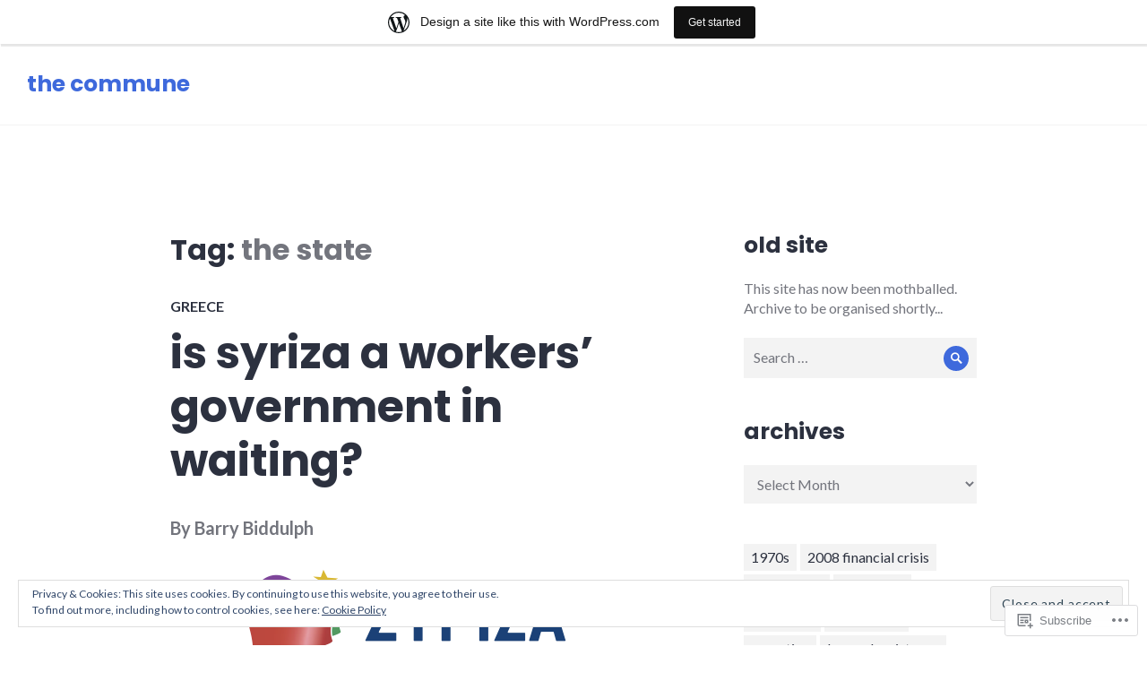

--- FILE ---
content_type: text/html; charset=UTF-8
request_url: https://thecommune.wordpress.com/tag/the-state/
body_size: 29751
content:
<!DOCTYPE html>
<html lang="en">
<head>
<meta charset="UTF-8">
<meta name="viewport" content="width=device-width, initial-scale=1">
<link rel="profile" href="http://gmpg.org/xfn/11">
<link rel="pingback" href="https://thecommune.wordpress.com/xmlrpc.php">

<title>the state &#8211; the commune</title>
<meta name='robots' content='max-image-preview:large' />
<link rel='dns-prefetch' href='//s0.wp.com' />
<link rel='dns-prefetch' href='//fonts-api.wp.com' />
<link rel='dns-prefetch' href='//af.pubmine.com' />
<link rel="alternate" type="application/rss+xml" title="the commune &raquo; Feed" href="https://thecommune.wordpress.com/feed/" />
<link rel="alternate" type="application/rss+xml" title="the commune &raquo; Comments Feed" href="https://thecommune.wordpress.com/comments/feed/" />
<link rel="alternate" type="application/rss+xml" title="the commune &raquo; the state Tag Feed" href="https://thecommune.wordpress.com/tag/the-state/feed/" />
	<script type="text/javascript">
		/* <![CDATA[ */
		function addLoadEvent(func) {
			var oldonload = window.onload;
			if (typeof window.onload != 'function') {
				window.onload = func;
			} else {
				window.onload = function () {
					oldonload();
					func();
				}
			}
		}
		/* ]]> */
	</script>
	<link crossorigin='anonymous' rel='stylesheet' id='all-css-0-1' href='/_static/??/wp-content/mu-plugins/widgets/eu-cookie-law/templates/style.css,/wp-content/blog-plugins/marketing-bar/css/marketing-bar.css?m=1761640963j&cssminify=yes' type='text/css' media='all' />
<style id='wp-emoji-styles-inline-css'>

	img.wp-smiley, img.emoji {
		display: inline !important;
		border: none !important;
		box-shadow: none !important;
		height: 1em !important;
		width: 1em !important;
		margin: 0 0.07em !important;
		vertical-align: -0.1em !important;
		background: none !important;
		padding: 0 !important;
	}
/*# sourceURL=wp-emoji-styles-inline-css */
</style>
<link crossorigin='anonymous' rel='stylesheet' id='all-css-2-1' href='/wp-content/plugins/gutenberg-core/v22.2.0/build/styles/block-library/style.css?m=1764855221i&cssminify=yes' type='text/css' media='all' />
<style id='wp-block-library-inline-css'>
.has-text-align-justify {
	text-align:justify;
}
.has-text-align-justify{text-align:justify;}

/*# sourceURL=wp-block-library-inline-css */
</style><style id='global-styles-inline-css'>
:root{--wp--preset--aspect-ratio--square: 1;--wp--preset--aspect-ratio--4-3: 4/3;--wp--preset--aspect-ratio--3-4: 3/4;--wp--preset--aspect-ratio--3-2: 3/2;--wp--preset--aspect-ratio--2-3: 2/3;--wp--preset--aspect-ratio--16-9: 16/9;--wp--preset--aspect-ratio--9-16: 9/16;--wp--preset--color--black: #000000;--wp--preset--color--cyan-bluish-gray: #abb8c3;--wp--preset--color--white: #fff;--wp--preset--color--pale-pink: #f78da7;--wp--preset--color--vivid-red: #cf2e2e;--wp--preset--color--luminous-vivid-orange: #ff6900;--wp--preset--color--luminous-vivid-amber: #fcb900;--wp--preset--color--light-green-cyan: #7bdcb5;--wp--preset--color--vivid-green-cyan: #00d084;--wp--preset--color--pale-cyan-blue: #8ed1fc;--wp--preset--color--vivid-cyan-blue: #0693e3;--wp--preset--color--vivid-purple: #9b51e0;--wp--preset--color--blue: #3e69dc;--wp--preset--color--dark-gray: #2c313f;--wp--preset--color--medium-gray: #73757D;--wp--preset--color--light-gray: #f3f3f3;--wp--preset--gradient--vivid-cyan-blue-to-vivid-purple: linear-gradient(135deg,rgb(6,147,227) 0%,rgb(155,81,224) 100%);--wp--preset--gradient--light-green-cyan-to-vivid-green-cyan: linear-gradient(135deg,rgb(122,220,180) 0%,rgb(0,208,130) 100%);--wp--preset--gradient--luminous-vivid-amber-to-luminous-vivid-orange: linear-gradient(135deg,rgb(252,185,0) 0%,rgb(255,105,0) 100%);--wp--preset--gradient--luminous-vivid-orange-to-vivid-red: linear-gradient(135deg,rgb(255,105,0) 0%,rgb(207,46,46) 100%);--wp--preset--gradient--very-light-gray-to-cyan-bluish-gray: linear-gradient(135deg,rgb(238,238,238) 0%,rgb(169,184,195) 100%);--wp--preset--gradient--cool-to-warm-spectrum: linear-gradient(135deg,rgb(74,234,220) 0%,rgb(151,120,209) 20%,rgb(207,42,186) 40%,rgb(238,44,130) 60%,rgb(251,105,98) 80%,rgb(254,248,76) 100%);--wp--preset--gradient--blush-light-purple: linear-gradient(135deg,rgb(255,206,236) 0%,rgb(152,150,240) 100%);--wp--preset--gradient--blush-bordeaux: linear-gradient(135deg,rgb(254,205,165) 0%,rgb(254,45,45) 50%,rgb(107,0,62) 100%);--wp--preset--gradient--luminous-dusk: linear-gradient(135deg,rgb(255,203,112) 0%,rgb(199,81,192) 50%,rgb(65,88,208) 100%);--wp--preset--gradient--pale-ocean: linear-gradient(135deg,rgb(255,245,203) 0%,rgb(182,227,212) 50%,rgb(51,167,181) 100%);--wp--preset--gradient--electric-grass: linear-gradient(135deg,rgb(202,248,128) 0%,rgb(113,206,126) 100%);--wp--preset--gradient--midnight: linear-gradient(135deg,rgb(2,3,129) 0%,rgb(40,116,252) 100%);--wp--preset--font-size--small: 13px;--wp--preset--font-size--medium: 20px;--wp--preset--font-size--large: 36px;--wp--preset--font-size--x-large: 42px;--wp--preset--font-family--albert-sans: 'Albert Sans', sans-serif;--wp--preset--font-family--alegreya: Alegreya, serif;--wp--preset--font-family--arvo: Arvo, serif;--wp--preset--font-family--bodoni-moda: 'Bodoni Moda', serif;--wp--preset--font-family--bricolage-grotesque: 'Bricolage Grotesque', sans-serif;--wp--preset--font-family--cabin: Cabin, sans-serif;--wp--preset--font-family--chivo: Chivo, sans-serif;--wp--preset--font-family--commissioner: Commissioner, sans-serif;--wp--preset--font-family--cormorant: Cormorant, serif;--wp--preset--font-family--courier-prime: 'Courier Prime', monospace;--wp--preset--font-family--crimson-pro: 'Crimson Pro', serif;--wp--preset--font-family--dm-mono: 'DM Mono', monospace;--wp--preset--font-family--dm-sans: 'DM Sans', sans-serif;--wp--preset--font-family--dm-serif-display: 'DM Serif Display', serif;--wp--preset--font-family--domine: Domine, serif;--wp--preset--font-family--eb-garamond: 'EB Garamond', serif;--wp--preset--font-family--epilogue: Epilogue, sans-serif;--wp--preset--font-family--fahkwang: Fahkwang, sans-serif;--wp--preset--font-family--figtree: Figtree, sans-serif;--wp--preset--font-family--fira-sans: 'Fira Sans', sans-serif;--wp--preset--font-family--fjalla-one: 'Fjalla One', sans-serif;--wp--preset--font-family--fraunces: Fraunces, serif;--wp--preset--font-family--gabarito: Gabarito, system-ui;--wp--preset--font-family--ibm-plex-mono: 'IBM Plex Mono', monospace;--wp--preset--font-family--ibm-plex-sans: 'IBM Plex Sans', sans-serif;--wp--preset--font-family--ibarra-real-nova: 'Ibarra Real Nova', serif;--wp--preset--font-family--instrument-serif: 'Instrument Serif', serif;--wp--preset--font-family--inter: Inter, sans-serif;--wp--preset--font-family--josefin-sans: 'Josefin Sans', sans-serif;--wp--preset--font-family--jost: Jost, sans-serif;--wp--preset--font-family--libre-baskerville: 'Libre Baskerville', serif;--wp--preset--font-family--libre-franklin: 'Libre Franklin', sans-serif;--wp--preset--font-family--literata: Literata, serif;--wp--preset--font-family--lora: Lora, serif;--wp--preset--font-family--merriweather: Merriweather, serif;--wp--preset--font-family--montserrat: Montserrat, sans-serif;--wp--preset--font-family--newsreader: Newsreader, serif;--wp--preset--font-family--noto-sans-mono: 'Noto Sans Mono', sans-serif;--wp--preset--font-family--nunito: Nunito, sans-serif;--wp--preset--font-family--open-sans: 'Open Sans', sans-serif;--wp--preset--font-family--overpass: Overpass, sans-serif;--wp--preset--font-family--pt-serif: 'PT Serif', serif;--wp--preset--font-family--petrona: Petrona, serif;--wp--preset--font-family--piazzolla: Piazzolla, serif;--wp--preset--font-family--playfair-display: 'Playfair Display', serif;--wp--preset--font-family--plus-jakarta-sans: 'Plus Jakarta Sans', sans-serif;--wp--preset--font-family--poppins: Poppins, sans-serif;--wp--preset--font-family--raleway: Raleway, sans-serif;--wp--preset--font-family--roboto: Roboto, sans-serif;--wp--preset--font-family--roboto-slab: 'Roboto Slab', serif;--wp--preset--font-family--rubik: Rubik, sans-serif;--wp--preset--font-family--rufina: Rufina, serif;--wp--preset--font-family--sora: Sora, sans-serif;--wp--preset--font-family--source-sans-3: 'Source Sans 3', sans-serif;--wp--preset--font-family--source-serif-4: 'Source Serif 4', serif;--wp--preset--font-family--space-mono: 'Space Mono', monospace;--wp--preset--font-family--syne: Syne, sans-serif;--wp--preset--font-family--texturina: Texturina, serif;--wp--preset--font-family--urbanist: Urbanist, sans-serif;--wp--preset--font-family--work-sans: 'Work Sans', sans-serif;--wp--preset--spacing--20: 0.44rem;--wp--preset--spacing--30: 0.67rem;--wp--preset--spacing--40: 1rem;--wp--preset--spacing--50: 1.5rem;--wp--preset--spacing--60: 2.25rem;--wp--preset--spacing--70: 3.38rem;--wp--preset--spacing--80: 5.06rem;--wp--preset--shadow--natural: 6px 6px 9px rgba(0, 0, 0, 0.2);--wp--preset--shadow--deep: 12px 12px 50px rgba(0, 0, 0, 0.4);--wp--preset--shadow--sharp: 6px 6px 0px rgba(0, 0, 0, 0.2);--wp--preset--shadow--outlined: 6px 6px 0px -3px rgb(255, 255, 255), 6px 6px rgb(0, 0, 0);--wp--preset--shadow--crisp: 6px 6px 0px rgb(0, 0, 0);}:where(.is-layout-flex){gap: 0.5em;}:where(.is-layout-grid){gap: 0.5em;}body .is-layout-flex{display: flex;}.is-layout-flex{flex-wrap: wrap;align-items: center;}.is-layout-flex > :is(*, div){margin: 0;}body .is-layout-grid{display: grid;}.is-layout-grid > :is(*, div){margin: 0;}:where(.wp-block-columns.is-layout-flex){gap: 2em;}:where(.wp-block-columns.is-layout-grid){gap: 2em;}:where(.wp-block-post-template.is-layout-flex){gap: 1.25em;}:where(.wp-block-post-template.is-layout-grid){gap: 1.25em;}.has-black-color{color: var(--wp--preset--color--black) !important;}.has-cyan-bluish-gray-color{color: var(--wp--preset--color--cyan-bluish-gray) !important;}.has-white-color{color: var(--wp--preset--color--white) !important;}.has-pale-pink-color{color: var(--wp--preset--color--pale-pink) !important;}.has-vivid-red-color{color: var(--wp--preset--color--vivid-red) !important;}.has-luminous-vivid-orange-color{color: var(--wp--preset--color--luminous-vivid-orange) !important;}.has-luminous-vivid-amber-color{color: var(--wp--preset--color--luminous-vivid-amber) !important;}.has-light-green-cyan-color{color: var(--wp--preset--color--light-green-cyan) !important;}.has-vivid-green-cyan-color{color: var(--wp--preset--color--vivid-green-cyan) !important;}.has-pale-cyan-blue-color{color: var(--wp--preset--color--pale-cyan-blue) !important;}.has-vivid-cyan-blue-color{color: var(--wp--preset--color--vivid-cyan-blue) !important;}.has-vivid-purple-color{color: var(--wp--preset--color--vivid-purple) !important;}.has-black-background-color{background-color: var(--wp--preset--color--black) !important;}.has-cyan-bluish-gray-background-color{background-color: var(--wp--preset--color--cyan-bluish-gray) !important;}.has-white-background-color{background-color: var(--wp--preset--color--white) !important;}.has-pale-pink-background-color{background-color: var(--wp--preset--color--pale-pink) !important;}.has-vivid-red-background-color{background-color: var(--wp--preset--color--vivid-red) !important;}.has-luminous-vivid-orange-background-color{background-color: var(--wp--preset--color--luminous-vivid-orange) !important;}.has-luminous-vivid-amber-background-color{background-color: var(--wp--preset--color--luminous-vivid-amber) !important;}.has-light-green-cyan-background-color{background-color: var(--wp--preset--color--light-green-cyan) !important;}.has-vivid-green-cyan-background-color{background-color: var(--wp--preset--color--vivid-green-cyan) !important;}.has-pale-cyan-blue-background-color{background-color: var(--wp--preset--color--pale-cyan-blue) !important;}.has-vivid-cyan-blue-background-color{background-color: var(--wp--preset--color--vivid-cyan-blue) !important;}.has-vivid-purple-background-color{background-color: var(--wp--preset--color--vivid-purple) !important;}.has-black-border-color{border-color: var(--wp--preset--color--black) !important;}.has-cyan-bluish-gray-border-color{border-color: var(--wp--preset--color--cyan-bluish-gray) !important;}.has-white-border-color{border-color: var(--wp--preset--color--white) !important;}.has-pale-pink-border-color{border-color: var(--wp--preset--color--pale-pink) !important;}.has-vivid-red-border-color{border-color: var(--wp--preset--color--vivid-red) !important;}.has-luminous-vivid-orange-border-color{border-color: var(--wp--preset--color--luminous-vivid-orange) !important;}.has-luminous-vivid-amber-border-color{border-color: var(--wp--preset--color--luminous-vivid-amber) !important;}.has-light-green-cyan-border-color{border-color: var(--wp--preset--color--light-green-cyan) !important;}.has-vivid-green-cyan-border-color{border-color: var(--wp--preset--color--vivid-green-cyan) !important;}.has-pale-cyan-blue-border-color{border-color: var(--wp--preset--color--pale-cyan-blue) !important;}.has-vivid-cyan-blue-border-color{border-color: var(--wp--preset--color--vivid-cyan-blue) !important;}.has-vivid-purple-border-color{border-color: var(--wp--preset--color--vivid-purple) !important;}.has-vivid-cyan-blue-to-vivid-purple-gradient-background{background: var(--wp--preset--gradient--vivid-cyan-blue-to-vivid-purple) !important;}.has-light-green-cyan-to-vivid-green-cyan-gradient-background{background: var(--wp--preset--gradient--light-green-cyan-to-vivid-green-cyan) !important;}.has-luminous-vivid-amber-to-luminous-vivid-orange-gradient-background{background: var(--wp--preset--gradient--luminous-vivid-amber-to-luminous-vivid-orange) !important;}.has-luminous-vivid-orange-to-vivid-red-gradient-background{background: var(--wp--preset--gradient--luminous-vivid-orange-to-vivid-red) !important;}.has-very-light-gray-to-cyan-bluish-gray-gradient-background{background: var(--wp--preset--gradient--very-light-gray-to-cyan-bluish-gray) !important;}.has-cool-to-warm-spectrum-gradient-background{background: var(--wp--preset--gradient--cool-to-warm-spectrum) !important;}.has-blush-light-purple-gradient-background{background: var(--wp--preset--gradient--blush-light-purple) !important;}.has-blush-bordeaux-gradient-background{background: var(--wp--preset--gradient--blush-bordeaux) !important;}.has-luminous-dusk-gradient-background{background: var(--wp--preset--gradient--luminous-dusk) !important;}.has-pale-ocean-gradient-background{background: var(--wp--preset--gradient--pale-ocean) !important;}.has-electric-grass-gradient-background{background: var(--wp--preset--gradient--electric-grass) !important;}.has-midnight-gradient-background{background: var(--wp--preset--gradient--midnight) !important;}.has-small-font-size{font-size: var(--wp--preset--font-size--small) !important;}.has-medium-font-size{font-size: var(--wp--preset--font-size--medium) !important;}.has-large-font-size{font-size: var(--wp--preset--font-size--large) !important;}.has-x-large-font-size{font-size: var(--wp--preset--font-size--x-large) !important;}.has-albert-sans-font-family{font-family: var(--wp--preset--font-family--albert-sans) !important;}.has-alegreya-font-family{font-family: var(--wp--preset--font-family--alegreya) !important;}.has-arvo-font-family{font-family: var(--wp--preset--font-family--arvo) !important;}.has-bodoni-moda-font-family{font-family: var(--wp--preset--font-family--bodoni-moda) !important;}.has-bricolage-grotesque-font-family{font-family: var(--wp--preset--font-family--bricolage-grotesque) !important;}.has-cabin-font-family{font-family: var(--wp--preset--font-family--cabin) !important;}.has-chivo-font-family{font-family: var(--wp--preset--font-family--chivo) !important;}.has-commissioner-font-family{font-family: var(--wp--preset--font-family--commissioner) !important;}.has-cormorant-font-family{font-family: var(--wp--preset--font-family--cormorant) !important;}.has-courier-prime-font-family{font-family: var(--wp--preset--font-family--courier-prime) !important;}.has-crimson-pro-font-family{font-family: var(--wp--preset--font-family--crimson-pro) !important;}.has-dm-mono-font-family{font-family: var(--wp--preset--font-family--dm-mono) !important;}.has-dm-sans-font-family{font-family: var(--wp--preset--font-family--dm-sans) !important;}.has-dm-serif-display-font-family{font-family: var(--wp--preset--font-family--dm-serif-display) !important;}.has-domine-font-family{font-family: var(--wp--preset--font-family--domine) !important;}.has-eb-garamond-font-family{font-family: var(--wp--preset--font-family--eb-garamond) !important;}.has-epilogue-font-family{font-family: var(--wp--preset--font-family--epilogue) !important;}.has-fahkwang-font-family{font-family: var(--wp--preset--font-family--fahkwang) !important;}.has-figtree-font-family{font-family: var(--wp--preset--font-family--figtree) !important;}.has-fira-sans-font-family{font-family: var(--wp--preset--font-family--fira-sans) !important;}.has-fjalla-one-font-family{font-family: var(--wp--preset--font-family--fjalla-one) !important;}.has-fraunces-font-family{font-family: var(--wp--preset--font-family--fraunces) !important;}.has-gabarito-font-family{font-family: var(--wp--preset--font-family--gabarito) !important;}.has-ibm-plex-mono-font-family{font-family: var(--wp--preset--font-family--ibm-plex-mono) !important;}.has-ibm-plex-sans-font-family{font-family: var(--wp--preset--font-family--ibm-plex-sans) !important;}.has-ibarra-real-nova-font-family{font-family: var(--wp--preset--font-family--ibarra-real-nova) !important;}.has-instrument-serif-font-family{font-family: var(--wp--preset--font-family--instrument-serif) !important;}.has-inter-font-family{font-family: var(--wp--preset--font-family--inter) !important;}.has-josefin-sans-font-family{font-family: var(--wp--preset--font-family--josefin-sans) !important;}.has-jost-font-family{font-family: var(--wp--preset--font-family--jost) !important;}.has-libre-baskerville-font-family{font-family: var(--wp--preset--font-family--libre-baskerville) !important;}.has-libre-franklin-font-family{font-family: var(--wp--preset--font-family--libre-franklin) !important;}.has-literata-font-family{font-family: var(--wp--preset--font-family--literata) !important;}.has-lora-font-family{font-family: var(--wp--preset--font-family--lora) !important;}.has-merriweather-font-family{font-family: var(--wp--preset--font-family--merriweather) !important;}.has-montserrat-font-family{font-family: var(--wp--preset--font-family--montserrat) !important;}.has-newsreader-font-family{font-family: var(--wp--preset--font-family--newsreader) !important;}.has-noto-sans-mono-font-family{font-family: var(--wp--preset--font-family--noto-sans-mono) !important;}.has-nunito-font-family{font-family: var(--wp--preset--font-family--nunito) !important;}.has-open-sans-font-family{font-family: var(--wp--preset--font-family--open-sans) !important;}.has-overpass-font-family{font-family: var(--wp--preset--font-family--overpass) !important;}.has-pt-serif-font-family{font-family: var(--wp--preset--font-family--pt-serif) !important;}.has-petrona-font-family{font-family: var(--wp--preset--font-family--petrona) !important;}.has-piazzolla-font-family{font-family: var(--wp--preset--font-family--piazzolla) !important;}.has-playfair-display-font-family{font-family: var(--wp--preset--font-family--playfair-display) !important;}.has-plus-jakarta-sans-font-family{font-family: var(--wp--preset--font-family--plus-jakarta-sans) !important;}.has-poppins-font-family{font-family: var(--wp--preset--font-family--poppins) !important;}.has-raleway-font-family{font-family: var(--wp--preset--font-family--raleway) !important;}.has-roboto-font-family{font-family: var(--wp--preset--font-family--roboto) !important;}.has-roboto-slab-font-family{font-family: var(--wp--preset--font-family--roboto-slab) !important;}.has-rubik-font-family{font-family: var(--wp--preset--font-family--rubik) !important;}.has-rufina-font-family{font-family: var(--wp--preset--font-family--rufina) !important;}.has-sora-font-family{font-family: var(--wp--preset--font-family--sora) !important;}.has-source-sans-3-font-family{font-family: var(--wp--preset--font-family--source-sans-3) !important;}.has-source-serif-4-font-family{font-family: var(--wp--preset--font-family--source-serif-4) !important;}.has-space-mono-font-family{font-family: var(--wp--preset--font-family--space-mono) !important;}.has-syne-font-family{font-family: var(--wp--preset--font-family--syne) !important;}.has-texturina-font-family{font-family: var(--wp--preset--font-family--texturina) !important;}.has-urbanist-font-family{font-family: var(--wp--preset--font-family--urbanist) !important;}.has-work-sans-font-family{font-family: var(--wp--preset--font-family--work-sans) !important;}
/*# sourceURL=global-styles-inline-css */
</style>

<style id='classic-theme-styles-inline-css'>
/*! This file is auto-generated */
.wp-block-button__link{color:#fff;background-color:#32373c;border-radius:9999px;box-shadow:none;text-decoration:none;padding:calc(.667em + 2px) calc(1.333em + 2px);font-size:1.125em}.wp-block-file__button{background:#32373c;color:#fff;text-decoration:none}
/*# sourceURL=/wp-includes/css/classic-themes.min.css */
</style>
<link crossorigin='anonymous' rel='stylesheet' id='all-css-4-1' href='/_static/??-eJx9jc0OgjAQhF/I7QYF0YPxUQyUDRba0nS3om9vSfw7GC6b2cl8MzgH0JMX8oLBpt54Rj21dtIj41YVB1UAGxcsQaSbKrEzLJ8EsDwsKc28wZ8il+DbFSn7LjSyJBx1piFLLsfWsNl0PUnG+a1B6L6OhDwDbRsiMUO+ziQHcs1bvMYNJKHR4+tHTh4vxmvsyVM0GeD/cuk8u1NRV7ttfdyX1fAEZPp7cQ==&cssminify=yes' type='text/css' media='all' />
<link rel='stylesheet' id='shoreditch-fonts-css' href='https://fonts-api.wp.com/css?family=Poppins%3A400%2C700%7CLato%3A400%2C700%2C400italic%2C700italic%7CInconsolata%3A400%2C700&#038;subset=latin%2Clatin-ext' media='all' />
<link crossorigin='anonymous' rel='stylesheet' id='all-css-6-1' href='/_static/??-eJyNjsEKAjEMRH/IGpYuigfxW3ZjbKttU5qUxb+36kFEUG8zMG9mYCkGOStlBfWUSKC0GcRzpWNQ9CB6jbRGkRX8zPYUzJHxIn8CIeNzwCwFOX1QqZkSmwtZoFJvdl26x8zLfoMcsel/Jg2c34w5xSnUO3pI+2E7DpudtaM93wAb5mV9&cssminify=yes' type='text/css' media='all' />
<link crossorigin='anonymous' rel='stylesheet' id='print-css-7-1' href='/wp-content/mu-plugins/global-print/global-print.css?m=1465851035i&cssminify=yes' type='text/css' media='print' />
<style id='jetpack-global-styles-frontend-style-inline-css'>
:root { --font-headings: unset; --font-base: unset; --font-headings-default: -apple-system,BlinkMacSystemFont,"Segoe UI",Roboto,Oxygen-Sans,Ubuntu,Cantarell,"Helvetica Neue",sans-serif; --font-base-default: -apple-system,BlinkMacSystemFont,"Segoe UI",Roboto,Oxygen-Sans,Ubuntu,Cantarell,"Helvetica Neue",sans-serif;}
/*# sourceURL=jetpack-global-styles-frontend-style-inline-css */
</style>
<link crossorigin='anonymous' rel='stylesheet' id='all-css-10-1' href='/wp-content/themes/h4/global.css?m=1420737423i&cssminify=yes' type='text/css' media='all' />
<script type="text/javascript" id="wpcom-actionbar-placeholder-js-extra">
/* <![CDATA[ */
var actionbardata = {"siteID":"4522195","postID":"0","siteURL":"https://thecommune.wordpress.com","xhrURL":"https://thecommune.wordpress.com/wp-admin/admin-ajax.php","nonce":"2a7f83fc7a","isLoggedIn":"","statusMessage":"","subsEmailDefault":"instantly","proxyScriptUrl":"https://s0.wp.com/wp-content/js/wpcom-proxy-request.js?m=1513050504i&amp;ver=20211021","i18n":{"followedText":"New posts from this site will now appear in your \u003Ca href=\"https://wordpress.com/reader\"\u003EReader\u003C/a\u003E","foldBar":"Collapse this bar","unfoldBar":"Expand this bar","shortLinkCopied":"Shortlink copied to clipboard."}};
//# sourceURL=wpcom-actionbar-placeholder-js-extra
/* ]]> */
</script>
<script type="text/javascript" id="jetpack-mu-wpcom-settings-js-before">
/* <![CDATA[ */
var JETPACK_MU_WPCOM_SETTINGS = {"assetsUrl":"https://s0.wp.com/wp-content/mu-plugins/jetpack-mu-wpcom-plugin/sun/jetpack_vendor/automattic/jetpack-mu-wpcom/src/build/"};
//# sourceURL=jetpack-mu-wpcom-settings-js-before
/* ]]> */
</script>
<script crossorigin='anonymous' type='text/javascript'  src='/_static/??-eJyFjcsOwiAQRX/I6dSa+lgYvwWBEAgMOAPW/n3bqIk7V2dxT87FqYDOVC1VDIIcKxTOr7kLssN186RjM1a2MTya5fmDLnn6K0HyjlW1v/L37R6zgxKb8yQ4ZTbKCOioRN4hnQo+hw1AmcCZwmvilq7709CPh/54voQFmNpFWg=='></script>
<script type="text/javascript" id="rlt-proxy-js-after">
/* <![CDATA[ */
	rltInitialize( {"token":null,"iframeOrigins":["https:\/\/widgets.wp.com"]} );
//# sourceURL=rlt-proxy-js-after
/* ]]> */
</script>
<link rel="EditURI" type="application/rsd+xml" title="RSD" href="https://thecommune.wordpress.com/xmlrpc.php?rsd" />
<meta name="generator" content="WordPress.com" />

<!-- Jetpack Open Graph Tags -->
<meta property="og:type" content="website" />
<meta property="og:title" content="the state &#8211; the commune" />
<meta property="og:url" content="https://thecommune.wordpress.com/tag/the-state/" />
<meta property="og:site_name" content="the commune" />
<meta property="og:image" content="https://secure.gravatar.com/blavatar/9030bf1fa2799666e43df175c33fe90047133d8d6a9f56ae433bd9b9eca9adc6?s=200&#038;ts=1768922311" />
<meta property="og:image:width" content="200" />
<meta property="og:image:height" content="200" />
<meta property="og:image:alt" content="" />
<meta property="og:locale" content="en_US" />
<meta property="fb:app_id" content="249643311490" />
<meta name="twitter:creator" content="@BarryBiddulph" />
<meta name="twitter:site" content="@BarryBiddulph" />

<!-- End Jetpack Open Graph Tags -->
<link rel="shortcut icon" type="image/x-icon" href="https://secure.gravatar.com/blavatar/9030bf1fa2799666e43df175c33fe90047133d8d6a9f56ae433bd9b9eca9adc6?s=32" sizes="16x16" />
<link rel="icon" type="image/x-icon" href="https://secure.gravatar.com/blavatar/9030bf1fa2799666e43df175c33fe90047133d8d6a9f56ae433bd9b9eca9adc6?s=32" sizes="16x16" />
<link rel="apple-touch-icon" href="https://secure.gravatar.com/blavatar/9030bf1fa2799666e43df175c33fe90047133d8d6a9f56ae433bd9b9eca9adc6?s=114" />
<link rel='openid.server' href='https://thecommune.wordpress.com/?openidserver=1' />
<link rel='openid.delegate' href='https://thecommune.wordpress.com/' />
<link rel="search" type="application/opensearchdescription+xml" href="https://thecommune.wordpress.com/osd.xml" title="the commune" />
<link rel="search" type="application/opensearchdescription+xml" href="https://s1.wp.com/opensearch.xml" title="WordPress.com" />
<meta name="description" content="Posts about the state written by Mark, internationalcommunist, and ilyajurenkov" />
<script type="text/javascript">
/* <![CDATA[ */
var wa_client = {}; wa_client.cmd = []; wa_client.config = { 'blog_id': 4522195, 'blog_language': 'en', 'is_wordads': false, 'hosting_type': 0, 'afp_account_id': null, 'afp_host_id': 5038568878849053, 'theme': 'pub/shoreditch', '_': { 'title': 'Advertisement', 'privacy_settings': 'Privacy Settings' }, 'formats': [ 'belowpost', 'bottom_sticky', 'sidebar_sticky_right', 'sidebar', 'gutenberg_rectangle', 'gutenberg_leaderboard', 'gutenberg_mobile_leaderboard', 'gutenberg_skyscraper' ] };
/* ]]> */
</script>
		<script type="text/javascript">

			window.doNotSellCallback = function() {

				var linkElements = [
					'a[href="https://wordpress.com/?ref=footer_blog"]',
					'a[href="https://wordpress.com/?ref=footer_website"]',
					'a[href="https://wordpress.com/?ref=vertical_footer"]',
					'a[href^="https://wordpress.com/?ref=footer_segment_"]',
				].join(',');

				var dnsLink = document.createElement( 'a' );
				dnsLink.href = 'https://wordpress.com/advertising-program-optout/';
				dnsLink.classList.add( 'do-not-sell-link' );
				dnsLink.rel = 'nofollow';
				dnsLink.style.marginLeft = '0.5em';
				dnsLink.textContent = 'Do Not Sell or Share My Personal Information';

				var creditLinks = document.querySelectorAll( linkElements );

				if ( 0 === creditLinks.length ) {
					return false;
				}

				Array.prototype.forEach.call( creditLinks, function( el ) {
					el.insertAdjacentElement( 'afterend', dnsLink );
				});

				return true;
			};

		</script>
		<script type="text/javascript">
	window.google_analytics_uacct = "UA-52447-2";
</script>

<script type="text/javascript">
	var _gaq = _gaq || [];
	_gaq.push(['_setAccount', 'UA-52447-2']);
	_gaq.push(['_gat._anonymizeIp']);
	_gaq.push(['_setDomainName', 'wordpress.com']);
	_gaq.push(['_initData']);
	_gaq.push(['_trackPageview']);

	(function() {
		var ga = document.createElement('script'); ga.type = 'text/javascript'; ga.async = true;
		ga.src = ('https:' == document.location.protocol ? 'https://ssl' : 'http://www') + '.google-analytics.com/ga.js';
		(document.getElementsByTagName('head')[0] || document.getElementsByTagName('body')[0]).appendChild(ga);
	})();
</script>
<link crossorigin='anonymous' rel='stylesheet' id='all-css-0-3' href='/_static/??-eJyNjM0KgzAQBl9I/ag/lR6KjyK6LhJNNsHN4uuXQuvZ4wzD4EwlRcksGcHK5G11otg4p4n2H0NNMDohzD7SrtDTJT4qUi1wexDiYp4VNB3RlP3V/MX3N4T3o++aun892277AK5vOq4=&cssminify=yes' type='text/css' media='all' />
</head>

<body class="archive tag tag-the-state tag-23188 wp-embed-responsive wp-theme-pubshoreditch customizer-styles-applied group-blog hfeed jetpack-reblog-enabled has-marketing-bar has-marketing-bar-theme-shoreditch">
<div id="page" class="site">
	<a class="skip-link screen-reader-text" href="#content">Skip to content</a>

	<header id="masthead" class="site-header" role="banner">
		<div class="site-header-wrapper">
			<div class="site-branding">
				
									<p class="site-title"><a href="https://thecommune.wordpress.com/" rel="home">the commune</a></p>
								<p class="site-description">for workers&#039; power from below</p>
			</div><!-- .site-branding -->

								</div><!-- .site-header-wrapper -->
	</header><!-- #masthead -->

	<div id="content" class="site-content">
		
	<div class="site-content-wrapper">

		<div id="primary" class="content-area">
			<main id="main" class="site-main" role="main">

			
				<header class="page-header">
					<h1 class="page-title">Tag: <span>the state</span></h1>				</header><!-- .page-header -->

				
<article id="post-8096" class="post-8096 post type-post status-publish format-standard hentry category-greece tag-greece tag-reformism tag-revolution tag-syriza tag-the-left tag-the-state tag-workers-government">
	<div class="hentry-wrapper">
					<header class="entry-header" >
				<div class="entry-header-wrapper">
					<div class="entry-meta"><span class="cat-links"><a href="https://thecommune.wordpress.com/category/greece/" rel="category tag">greece</a></span></div><h2 class="entry-title"><a href="https://thecommune.wordpress.com/2012/06/25/is-syriza-a-workers-government-in-waiting/" rel="bookmark">is syriza a workers&#8217; government in waiting?</a></h2>				</div><!-- .entry-header-wrapper -->
			</header><!-- .entry-header -->
		
		<div class="entry-content">
			<p><strong>By Barry Biddulph</strong></p>
<p><a href="https://thecommune.wordpress.com/wp-content/uploads/2012/06/picture-32.png"><img data-attachment-id="8097" data-permalink="https://thecommune.wordpress.com/2012/06/25/is-syriza-a-workers-government-in-waiting/picture-3-3/" data-orig-file="https://thecommune.wordpress.com/wp-content/uploads/2012/06/picture-32.png" data-orig-size="417,109" data-comments-opened="1" data-image-meta="{&quot;aperture&quot;:&quot;0&quot;,&quot;credit&quot;:&quot;&quot;,&quot;camera&quot;:&quot;&quot;,&quot;caption&quot;:&quot;&quot;,&quot;created_timestamp&quot;:&quot;0&quot;,&quot;copyright&quot;:&quot;&quot;,&quot;focal_length&quot;:&quot;0&quot;,&quot;iso&quot;:&quot;0&quot;,&quot;shutter_speed&quot;:&quot;0&quot;,&quot;title&quot;:&quot;&quot;}" data-image-title="Picture 3" data-image-description="" data-image-caption="" data-medium-file="https://thecommune.wordpress.com/wp-content/uploads/2012/06/picture-32.png?w=300" data-large-file="https://thecommune.wordpress.com/wp-content/uploads/2012/06/picture-32.png?w=417" src="https://thecommune.wordpress.com/wp-content/uploads/2012/06/picture-32.png?w=900" alt="" title="Picture 3"   class="aligncenter size-full wp-image-8097" srcset="https://thecommune.wordpress.com/wp-content/uploads/2012/06/picture-32.png 417w, https://thecommune.wordpress.com/wp-content/uploads/2012/06/picture-32.png?w=128&amp;h=33 128w, https://thecommune.wordpress.com/wp-content/uploads/2012/06/picture-32.png?w=300&amp;h=78 300w" sizes="(max-width: 417px) 100vw, 417px" /></a></p>
<p>The elections in Greece have solved nothing. They have only provided a brief respite from intractable economic problems. The free food queues grow longer, as living standards collapse, the generalised political and economic crisis goes on. Larry Elliot, the economics editor of the Guardian, puts forward the view of many economic observers in Greece that the new Government is unlikely to remain in power.(1) A Guardian editorial agrees that a defeat for SYRIZA might yet prove to be a victory.(2) A view echoed in the Financial Times editorial.(3) The new government coalition will be weak. Democratic Left and PASOK will support Antonia Samaras and the New Democracy government, but not participate fully in the administration. In his victory speech, Samaras pledged  to honour financial commitments to the Troika of capitalist economic powers. The New Government will have to implement a further 12 billion cuts by July 2012 . This will prove deeply unpopular with the Greek working class. So SYRIZA is a government in waiting, but can it become a Workers&#8217; Government? <a href="https://thecommune.wordpress.com/2012/06/25/is-syriza-a-workers-government-in-waiting/#more-8096" class="more-link">Continue reading <span class="screen-reader-text">&#8220;is syriza a workers&#8217; government in waiting?&#8221;</span> <span class="meta-nav">&rarr;</span></a></p>
		</div><!-- .entry-content -->

		<footer class="entry-footer">
			<span class="posted-on"><a href="https://thecommune.wordpress.com/2012/06/25/is-syriza-a-workers-government-in-waiting/" rel="bookmark"><time class="entry-date published updated" datetime="2012-06-25T12:04:39+01:00">June 25, 2012</time></a></span><span class="tags-links"><a href="https://thecommune.wordpress.com/tag/greece/" rel="tag">greece</a>, <a href="https://thecommune.wordpress.com/tag/reformism/" rel="tag">reformism</a>, <a href="https://thecommune.wordpress.com/tag/revolution/" rel="tag">revolution</a>, <a href="https://thecommune.wordpress.com/tag/syriza/" rel="tag">syriza</a>, <a href="https://thecommune.wordpress.com/tag/the-left/" rel="tag">the left</a>, <a href="https://thecommune.wordpress.com/tag/the-state/" rel="tag">the state</a>, <a href="https://thecommune.wordpress.com/tag/workers-government/" rel="tag">workers' government</a></span><span class="comments-link"><a href="https://thecommune.wordpress.com/2012/06/25/is-syriza-a-workers-government-in-waiting/#comments">1 Comment</a></span>		</footer><!-- .entry-footer -->

			</div><!-- .hentry-wrapper -->
</article><!-- #post-## -->

<article id="post-6597" class="post-6597 post type-post status-publish format-standard hentry category-bristol category-the-commune category-welfare-state tag-anti-cuts tag-bristol tag-the-commune tag-the-state">
	<div class="hentry-wrapper">
					<header class="entry-header" >
				<div class="entry-header-wrapper">
					<div class="entry-meta"><span class="cat-links"><a href="https://thecommune.wordpress.com/category/bristol/" rel="category tag">bristol</a>, <a href="https://thecommune.wordpress.com/category/the-commune/" rel="category tag">the commune</a>, <a href="https://thecommune.wordpress.com/category/welfare-state/" rel="category tag">welfare state</a></span></div><h2 class="entry-title"><a href="https://thecommune.wordpress.com/2011/03/18/bristol-anti-cuts-in-and-for-the-state/" rel="bookmark">bristol anti-cuts: in and for the state?</a></h2>				</div><!-- .entry-header-wrapper -->
			</header><!-- .entry-header -->
		
		<div class="entry-content">
			<p><strong>Oleg Resin asks if we can do more than make defensive arguments against the cuts</strong></p>
<p>One afternoon towards the end of February, a bizarre scene unfolded in Bristol City Council&#8217;s main meeting room. While the local councillors were discussing the vote on the cuts of some £20 million, a small group of protesters was shouting at them from the public corner.</p>
<p><a href="https://thecommune.wordpress.com/wp-content/uploads/2011/03/badaca.jpg"><img data-attachment-id="6598" data-permalink="https://thecommune.wordpress.com/2011/03/18/bristol-anti-cuts-in-and-for-the-state/badaca/" data-orig-file="https://thecommune.wordpress.com/wp-content/uploads/2011/03/badaca.jpg" data-orig-size="720,479" data-comments-opened="1" data-image-meta="{&quot;aperture&quot;:&quot;0&quot;,&quot;credit&quot;:&quot;&quot;,&quot;camera&quot;:&quot;&quot;,&quot;caption&quot;:&quot;&quot;,&quot;created_timestamp&quot;:&quot;0&quot;,&quot;copyright&quot;:&quot;&quot;,&quot;focal_length&quot;:&quot;0&quot;,&quot;iso&quot;:&quot;0&quot;,&quot;shutter_speed&quot;:&quot;0&quot;,&quot;title&quot;:&quot;&quot;}" data-image-title="badaca" data-image-description="" data-image-caption="" data-medium-file="https://thecommune.wordpress.com/wp-content/uploads/2011/03/badaca.jpg?w=300" data-large-file="https://thecommune.wordpress.com/wp-content/uploads/2011/03/badaca.jpg?w=720" class="aligncenter size-medium wp-image-6598" title="badaca" src="https://thecommune.wordpress.com/wp-content/uploads/2011/03/badaca.jpg?w=300&#038;h=199" alt="" width="300" height="199" srcset="https://thecommune.wordpress.com/wp-content/uploads/2011/03/badaca.jpg?w=300 300w, https://thecommune.wordpress.com/wp-content/uploads/2011/03/badaca.jpg?w=600 600w, https://thecommune.wordpress.com/wp-content/uploads/2011/03/badaca.jpg?w=128 128w" sizes="(max-width: 300px) 100vw, 300px" /></a></p>
<p>The &#8216;funny&#8217; thing about this was that while dozens of thousands people work in the public services in Bristol, the only people who in an organised way actually stuck their heads out, and were therefore dragged out by the police, were pro-anarchist Industrial Workers of the World and a few &#8216;non-aligned&#8217; radicals. Anti-state activists beaten up as a &#8216;vanguard&#8217; of a pro-welfare state protest! (without a mass following)&#8230; If curious, this scene nevertheless captures something crucial to our condition in Bristol. <a href="https://thecommune.wordpress.com/2011/03/18/bristol-anti-cuts-in-and-for-the-state/#more-6597" class="more-link">Continue reading <span class="screen-reader-text">&#8220;bristol anti-cuts: in and for the state?&#8221;</span> <span class="meta-nav">&rarr;</span></a></p>
<div id="atatags-370373-696f9cc7bb2c1">
		<script type="text/javascript">
			__ATA = window.__ATA || {};
			__ATA.cmd = window.__ATA.cmd || [];
			__ATA.cmd.push(function() {
				__ATA.initVideoSlot('atatags-370373-696f9cc7bb2c1', {
					sectionId: '370373',
					format: 'inread'
				});
			});
		</script>
	</div>		</div><!-- .entry-content -->

		<footer class="entry-footer">
			<span class="posted-on"><a href="https://thecommune.wordpress.com/2011/03/18/bristol-anti-cuts-in-and-for-the-state/" rel="bookmark"><time class="entry-date published updated" datetime="2011-03-18T17:04:54+01:00">March 18, 2011</time></a></span><span class="tags-links"><a href="https://thecommune.wordpress.com/tag/anti-cuts/" rel="tag">anti-cuts</a>, <a href="https://thecommune.wordpress.com/tag/bristol/" rel="tag">bristol</a>, <a href="https://thecommune.wordpress.com/tag/the-commune/" rel="tag">the commune</a>, <a href="https://thecommune.wordpress.com/tag/the-state/" rel="tag">the state</a></span><span class="comments-link"><a href="https://thecommune.wordpress.com/2011/03/18/bristol-anti-cuts-in-and-for-the-state/#comments">4 Comments</a></span>		</footer><!-- .entry-footer -->

			</div><!-- .hentry-wrapper -->
</article><!-- #post-## -->

<article id="post-5603" class="post-5603 post type-post status-publish format-standard hentry category-organising-for-class-struggle category-welfare-state tag-anti-cuts tag-public-services tag-the-commune tag-the-state">
	<div class="hentry-wrapper">
					<header class="entry-header" >
				<div class="entry-header-wrapper">
					<div class="entry-meta"><span class="cat-links"><a href="https://thecommune.wordpress.com/category/organising-for-class-struggle/" rel="category tag">organising for class struggle</a>, <a href="https://thecommune.wordpress.com/category/welfare-state/" rel="category tag">welfare state</a></span></div><h2 class="entry-title"><a href="https://thecommune.wordpress.com/2010/08/02/no-escape-from-theory-remarks-on-the-movement-against-cuts/" rel="bookmark">no escape from theory: remarks on the movement against cuts</a></h2>				</div><!-- .entry-header-wrapper -->
			</header><!-- .entry-header -->
		
		<div class="entry-content">
			<p><strong>by Oleg Resin</strong></p>
<p>The following text is just an invitation to begin collectively exploring the character of the credit-crunched state in 2010. To think that now, with cuts falling everywhere, there is no time for general discussions or to develop theory, is to artificially separate theory from action.</p>
<figure data-shortcode="caption" id="attachment_5604" aria-describedby="caption-attachment-5604" style="width: 310px" class="wp-caption aligncenter"><a href="https://thecommune.wordpress.com/wp-content/uploads/2010/08/smashthewindow.jpg"><img data-attachment-id="5604" data-permalink="https://thecommune.wordpress.com/2010/08/02/no-escape-from-theory-remarks-on-the-movement-against-cuts/smashthewindow/" data-orig-file="https://thecommune.wordpress.com/wp-content/uploads/2010/08/smashthewindow.jpg" data-orig-size="610,406" data-comments-opened="1" data-image-meta="{&quot;aperture&quot;:&quot;0&quot;,&quot;credit&quot;:&quot;&quot;,&quot;camera&quot;:&quot;&quot;,&quot;caption&quot;:&quot;&quot;,&quot;created_timestamp&quot;:&quot;0&quot;,&quot;copyright&quot;:&quot;&quot;,&quot;focal_length&quot;:&quot;0&quot;,&quot;iso&quot;:&quot;0&quot;,&quot;shutter_speed&quot;:&quot;0&quot;,&quot;title&quot;:&quot;&quot;}" data-image-title="smashthewindow" data-image-description="" data-image-caption="" data-medium-file="https://thecommune.wordpress.com/wp-content/uploads/2010/08/smashthewindow.jpg?w=300" data-large-file="https://thecommune.wordpress.com/wp-content/uploads/2010/08/smashthewindow.jpg?w=610" class="size-medium wp-image-5604" title="smashthewindow" src="https://thecommune.wordpress.com/wp-content/uploads/2010/08/smashthewindow.jpg?w=300&#038;h=199" alt="" width="300" height="199" srcset="https://thecommune.wordpress.com/wp-content/uploads/2010/08/smashthewindow.jpg?w=300 300w, https://thecommune.wordpress.com/wp-content/uploads/2010/08/smashthewindow.jpg?w=600 600w, https://thecommune.wordpress.com/wp-content/uploads/2010/08/smashthewindow.jpg?w=128 128w" sizes="(max-width: 300px) 100vw, 300px" /></a><figcaption id="caption-attachment-5604" class="wp-caption-text">You can&#039;t smash the state like a bank&#039;s window...</figcaption></figure>
<p style="text-align:left;">This is an illusory idea, for each action involves theory. To rush to the streets with STOP THE CUTS banners is hardly avoiding having a theory, it is just avoiding awareness of the theoretical assumptions behind any campaign action.</p>
<p> <a href="https://thecommune.wordpress.com/2010/08/02/no-escape-from-theory-remarks-on-the-movement-against-cuts/#more-5603" class="more-link">Continue reading <span class="screen-reader-text">&#8220;no escape from theory: remarks on the movement against cuts&#8221;</span> <span class="meta-nav">&rarr;</span></a></p>
		</div><!-- .entry-content -->

		<footer class="entry-footer">
			<span class="posted-on"><a href="https://thecommune.wordpress.com/2010/08/02/no-escape-from-theory-remarks-on-the-movement-against-cuts/" rel="bookmark"><time class="entry-date published updated" datetime="2010-08-02T13:46:06+01:00">August 2, 2010</time></a></span><span class="tags-links"><a href="https://thecommune.wordpress.com/tag/anti-cuts/" rel="tag">anti-cuts</a>, <a href="https://thecommune.wordpress.com/tag/public-services/" rel="tag">public services</a>, <a href="https://thecommune.wordpress.com/tag/the-commune/" rel="tag">the commune</a>, <a href="https://thecommune.wordpress.com/tag/the-state/" rel="tag">the state</a></span><span class="comments-link"><a href="https://thecommune.wordpress.com/2010/08/02/no-escape-from-theory-remarks-on-the-movement-against-cuts/#comments">14 Comments</a></span>		</footer><!-- .entry-footer -->

			</div><!-- .hentry-wrapper -->
</article><!-- #post-## -->

<article id="post-4585" class="post-4585 post type-post status-publish format-standard hentry category-communism category-stalinism category-theory-forum tag-communism tag-revolution tag-the-commune tag-the-state tag-theory">
	<div class="hentry-wrapper">
					<header class="entry-header" >
				<div class="entry-header-wrapper">
					<div class="entry-meta"><span class="cat-links"><a href="https://thecommune.wordpress.com/category/communism/" rel="category tag">communism</a>, <a href="https://thecommune.wordpress.com/category/stalinism/" rel="category tag">stalinism</a>, <a href="https://thecommune.wordpress.com/category/theory-forum/" rel="category tag">theory forum</a></span></div><h2 class="entry-title"><a href="https://thecommune.wordpress.com/2010/02/13/beyond-the-party-state-beyond-the-big-bang/" rel="bookmark">beyond the party-state, beyond the big bang</a></h2>				</div><!-- .entry-header-wrapper -->
			</header><!-- .entry-header -->
		
		<div class="entry-content">
			<p>A paper by <strong>Nathan Coombs</strong> for Sunday&#8217;s <a href="https://thecommune.wordpress.com/2010/01/31/communist-theory-forum-february-14th/">Communist Theory Forum</a></p>
<p>Wherever we look in the history of communist politics we see states which in one form or another have become dictatorships; the economic and political structures reduced to stifling bureaucracies. Can this be explained merely by recourse to contingent factors: the fact that revolution did not break out in Europe in the 1920s, imperialism against the socialist states during the Cold War, and so on?</p>
<p><a href="https://thecommune.wordpress.com/wp-content/uploads/2010/02/russia1917.jpg"><img data-attachment-id="4586" data-permalink="https://thecommune.wordpress.com/2010/02/13/beyond-the-party-state-beyond-the-big-bang/russia1917/" data-orig-file="https://thecommune.wordpress.com/wp-content/uploads/2010/02/russia1917.jpg" data-orig-size="400,263" data-comments-opened="1" data-image-meta="{&quot;aperture&quot;:&quot;0&quot;,&quot;credit&quot;:&quot;&quot;,&quot;camera&quot;:&quot;&quot;,&quot;caption&quot;:&quot;&quot;,&quot;created_timestamp&quot;:&quot;0&quot;,&quot;copyright&quot;:&quot;&quot;,&quot;focal_length&quot;:&quot;0&quot;,&quot;iso&quot;:&quot;0&quot;,&quot;shutter_speed&quot;:&quot;0&quot;,&quot;title&quot;:&quot;&quot;}" data-image-title="russia1917" data-image-description="" data-image-caption="" data-medium-file="https://thecommune.wordpress.com/wp-content/uploads/2010/02/russia1917.jpg?w=300" data-large-file="https://thecommune.wordpress.com/wp-content/uploads/2010/02/russia1917.jpg?w=400" loading="lazy" class="aligncenter size-medium wp-image-4586" title="russia1917" src="https://thecommune.wordpress.com/wp-content/uploads/2010/02/russia1917.jpg?w=300&#038;h=197" alt="" width="300" height="197" srcset="https://thecommune.wordpress.com/wp-content/uploads/2010/02/russia1917.jpg?w=300 300w, https://thecommune.wordpress.com/wp-content/uploads/2010/02/russia1917.jpg?w=128 128w, https://thecommune.wordpress.com/wp-content/uploads/2010/02/russia1917.jpg 400w" sizes="(max-width: 300px) 100vw, 300px" /></a></p>
<p>The tempting answer for communists is to focus on these facts, lump the blame at the feet of Stalinism, or the leaderships of the Communist parties. This way guilt is apportioned and we can rest secure that the fundamental idea is fine; it is just the flawed implementation at the source of the problems, or the external pressures at work. Such an approach can be surmised by the optimistic refrain: ‘never mind, things will work out fine next time!’ <a href="https://thecommune.wordpress.com/2010/02/13/beyond-the-party-state-beyond-the-big-bang/#more-4585" class="more-link">Continue reading <span class="screen-reader-text">&#8220;beyond the party-state, beyond the big bang&#8221;</span> <span class="meta-nav">&rarr;</span></a></p>
		</div><!-- .entry-content -->

		<footer class="entry-footer">
			<span class="posted-on"><a href="https://thecommune.wordpress.com/2010/02/13/beyond-the-party-state-beyond-the-big-bang/" rel="bookmark"><time class="entry-date published updated" datetime="2010-02-13T10:36:56+01:00">February 13, 2010</time></a></span><span class="tags-links"><a href="https://thecommune.wordpress.com/tag/communism/" rel="tag">communism</a>, <a href="https://thecommune.wordpress.com/tag/revolution/" rel="tag">revolution</a>, <a href="https://thecommune.wordpress.com/tag/the-commune/" rel="tag">the commune</a>, <a href="https://thecommune.wordpress.com/tag/the-state/" rel="tag">the state</a>, <a href="https://thecommune.wordpress.com/tag/theory/" rel="tag">theory</a></span><span class="comments-link"><a href="https://thecommune.wordpress.com/2010/02/13/beyond-the-party-state-beyond-the-big-bang/#comments">15 Comments</a></span>		</footer><!-- .entry-footer -->

			</div><!-- .hentry-wrapper -->
</article><!-- #post-## -->

<article id="post-3797" class="post-3797 post type-post status-publish format-standard hentry category-stalinism category-state-capitalism category-workers-management tag-capitalism tag-self-management tag-stalinism tag-state-capitalism tag-the-state">
	<div class="hentry-wrapper">
					<header class="entry-header" >
				<div class="entry-header-wrapper">
					<div class="entry-meta"><span class="cat-links"><a href="https://thecommune.wordpress.com/category/stalinism/" rel="category tag">stalinism</a>, <a href="https://thecommune.wordpress.com/category/state-capitalism/" rel="category tag">state capitalism</a>, <a href="https://thecommune.wordpress.com/category/workers-management/" rel="category tag">workers' management</a></span></div><h2 class="entry-title"><a href="https://thecommune.wordpress.com/2009/10/31/social-ownership-and-workers-self-management/" rel="bookmark">social ownership and workers&#8217; self-management</a></h2>				</div><!-- .entry-header-wrapper -->
			</header><!-- .entry-header -->
		
		<div class="entry-content">
			<p><strong>A motion to the Labour Representation Committee conference proposed by The Commune</strong></p>
<p>The Labour Representation Committee notes this year marks the twentieth anniversary of the fall the Berlin Wall, and the beginning of the change of regimes in the USSR and Eastern Europe in the years 1989-1991.  Conference salutes the great freedom struggles by the  working people, of the communist and socialist oppositionists to the  dictatorships which ruled in the name of “actually existing socialism”, such as the rebellions of 1953 in Berlin, 1956 in Hungary and Poland,  1968 in Czechoslovakia, 1980-1989 in Poland, and the myriad struggles in  the USSR.</p>
<p>Conference recognises that the legacy of the Stalinist regimes  continues to hinder the struggle for a new society today.  As part of developing the vision of a viable alternative to capitalism in the 21st century, our movement needs to learn the lessons of their historical  failure, including of the previous state socialist conceptions. The Labour Representation Committee conference recognises that: <a href="https://thecommune.wordpress.com/2009/10/31/social-ownership-and-workers-self-management/#more-3797" class="more-link">Continue reading <span class="screen-reader-text">&#8220;social ownership and workers&#8217; self-management&#8221;</span> <span class="meta-nav">&rarr;</span></a></p>
		</div><!-- .entry-content -->

		<footer class="entry-footer">
			<span class="posted-on"><a href="https://thecommune.wordpress.com/2009/10/31/social-ownership-and-workers-self-management/" rel="bookmark"><time class="entry-date published" datetime="2009-10-31T00:30:07+01:00">October 31, 2009</time><time class="updated" datetime="2009-10-31T01:37:01+01:00">October 31, 2009</time></a></span><span class="tags-links"><a href="https://thecommune.wordpress.com/tag/capitalism/" rel="tag">capitalism</a>, <a href="https://thecommune.wordpress.com/tag/self-management/" rel="tag">self-management</a>, <a href="https://thecommune.wordpress.com/tag/stalinism/" rel="tag">stalinism</a>, <a href="https://thecommune.wordpress.com/tag/state-capitalism/" rel="tag">state capitalism</a>, <a href="https://thecommune.wordpress.com/tag/the-state/" rel="tag">the state</a></span>		</footer><!-- .entry-footer -->

			</div><!-- .hentry-wrapper -->
</article><!-- #post-## -->

<article id="post-2332" class="post-2332 post type-post status-publish format-standard hentry category-hal-draper category-marx category-notices category-reading-group category-william-paul category-workers-councils category-workers-management tag-communism tag-draper tag-marx tag-nationalisation tag-the-state tag-william-paul tag-workers-control">
	<div class="hentry-wrapper">
					<header class="entry-header" >
				<div class="entry-header-wrapper">
					<div class="entry-meta"><span class="cat-links"><a href="https://thecommune.wordpress.com/category/hal-draper/" rel="category tag">hal draper</a>, <a href="https://thecommune.wordpress.com/category/marx/" rel="category tag">marx</a>, <a href="https://thecommune.wordpress.com/category/notices/" rel="category tag">notices</a>, <a href="https://thecommune.wordpress.com/category/reading-group/" rel="category tag">reading group</a>, <a href="https://thecommune.wordpress.com/category/william-paul/" rel="category tag">william paul</a>, <a href="https://thecommune.wordpress.com/category/workers-councils/" rel="category tag">workers' councils</a>, <a href="https://thecommune.wordpress.com/category/workers-management/" rel="category tag">workers' management</a></span></div><h2 class="entry-title"><a href="https://thecommune.wordpress.com/2009/03/31/texts-for-13th-april-reading-group/" rel="bookmark">texts for 13th april reading group</a></h2>				</div><!-- .entry-header-wrapper -->
			</header><!-- .entry-header -->
		
		<div class="entry-content">
			<p>The next of The Commune&#8217;s London reading group series on &#8216;communism from below&#8217; is to take place on Monday 13th April. The subject of the discussion, taking place from 6:30pm at the Old Red Lion, near Angel tube, is &#8220;workers&#8217; self-government vs. state socialism&#8221;.</p>
<p>We will be looking at the questions<br />
&#8211; To what extent is it possible to use the existing state&#8217;s structures to force &#8216;socialist&#8217; reforms?<br />
&#8211; Should we refuse to make any demands on bourgeois governments?<br />
&#8211; What arguments could be made for and against the slogan &#8220;nationalisation under workers&#8217; control&#8221;?<br />
&#8211; Does William Paul&#8217;s &#8220;industrial executive committee&#8221; reflect our idea of working-class power?<br />
&#8211; How can self-managed workplaces relate to the needs of society as a whole?<br />
&#8211; Does the idea of a &#8220;workers&#8217; party&#8221; imply an elite counterposed to grassroots activism and workplace democracy, and does it really allow a broader programme of social revolution?</p>
<p>The suggested reading material is:</p>
<p>&#8211; William Paul &#8211; <a href="https://thecommune.wordpress.com/wp-content/uploads/2008/12/thestatewilliampaul.pdf">The State: Its Origins and Function, Chapter 11</a><br />
&#8211; Marx &#8211; <a href="http://www.marxists.org/archive/marx/works/1875/gotha/index.htm">Critique of the Gotha Programme</a><br />
&#8211; Hal Draper &#8211; <a href="http://www.anu.edu.au/polsci/marx/contemp/pamsetc/twosouls/twosouls.htm">The Two Souls of Socialism</a></p>
<p>All are welcome to come and take part in the discussion. Email uncaptiveminds@gmail.com for more info.</p>
		</div><!-- .entry-content -->

		<footer class="entry-footer">
			<span class="posted-on"><a href="https://thecommune.wordpress.com/2009/03/31/texts-for-13th-april-reading-group/" rel="bookmark"><time class="entry-date published updated" datetime="2009-03-31T11:31:02+01:00">March 31, 2009</time></a></span><span class="tags-links"><a href="https://thecommune.wordpress.com/tag/communism/" rel="tag">communism</a>, <a href="https://thecommune.wordpress.com/tag/draper/" rel="tag">draper</a>, <a href="https://thecommune.wordpress.com/tag/marx/" rel="tag">marx</a>, <a href="https://thecommune.wordpress.com/tag/nationalisation/" rel="tag">nationalisation</a>, <a href="https://thecommune.wordpress.com/tag/the-state/" rel="tag">the state</a>, <a href="https://thecommune.wordpress.com/tag/william-paul/" rel="tag">william paul</a>, <a href="https://thecommune.wordpress.com/tag/workers-control/" rel="tag">workers' control</a></span>		</footer><!-- .entry-footer -->

			</div><!-- .hentry-wrapper -->
</article><!-- #post-## -->

<article id="post-1402" class="post-1402 post type-post status-publish format-standard hentry category-2008-financial-crisis category-marx category-stalinism category-the-left category-the-us-workers-party category-trotsky tag-bailout tag-congress tag-nationalisation tag-revolution tag-stalinism tag-the-commune tag-the-state">
	<div class="hentry-wrapper">
					<header class="entry-header" >
				<div class="entry-header-wrapper">
					<div class="entry-meta"><span class="cat-links"><a href="https://thecommune.wordpress.com/category/2008-financial-crisis/" rel="category tag">2008 financial crisis</a>, <a href="https://thecommune.wordpress.com/category/marx/" rel="category tag">marx</a>, <a href="https://thecommune.wordpress.com/category/stalinism/" rel="category tag">stalinism</a>, <a href="https://thecommune.wordpress.com/category/the-left/" rel="category tag">the left</a>, <a href="https://thecommune.wordpress.com/category/the-us-workers-party/" rel="category tag">the us workers' party</a>, <a href="https://thecommune.wordpress.com/category/trotsky/" rel="category tag">trotsky</a></span></div><h2 class="entry-title"><a href="https://thecommune.wordpress.com/2008/12/17/marx-and-engels-on-the-state-and-society/" rel="bookmark">marx and engels on the state and society</a></h2>				</div><!-- .entry-header-wrapper -->
			</header><!-- .entry-header -->
		
		<div class="entry-content">
			<p><strong>by Ernie Haberkern</strong></p>
<p>&#8220;The &#8220;New Question&#8221; posed by the experience of the Labor government is not, then, whether socialism can be established by parliamentary means or only by extra-parliamentary means. It is this: Can the working class reach socialism only by its own efforts, by its direct class rule over the economic and political life of the country, or can socialism be attained without workers’ control and simply by an expropriation of the bourgeoisie carried out, one way or another, under the control and direction of a more or less benevolent workers’ bureaucracy? The spread of Stalinism has raised the same question in one way; the Labourite government in another way. If it is not the most vital question of our time, it is certainly one of the most vital. Not a few Marxists have abandoned the basic convictions of the founders and teachers of scientific socialism by replying, in effect, in the affirmative: Yes, the road to socialism lies or may lie through the domination of society by a workers’ bureaucracy or a bureaucracy that arose out of the labor movement. They have concluded that the Stalinist revolution is the socialist revolution, that Stalinist society is progressive, that the Titoist state is socialist, and the like. As for ourselves, we remain unreconstructed in our belief that the emancipation of the working class, that is, socialism, is the task of the working class itself and no one else. The experience of the Labor government, especially when considered, as it must be, in the light of the social and historical significance of the rise of Stalinism, has not modified our belief in the slightest degree and we see no grounds in the realities of British society to warrant such a modification.&#8221;</p>
<p><em>Max Shachtman, </em><strong>The New International</strong>,<em> January/February 1951</em></p>
<p>This article, in which the author repudiated his long-held position that nationalization by itself was a progressive step towards socialism, argues that nationalization of private capital by the state bureaucracy, even when carried out by a party based on the working class is not a step forward. The article even goes so far as to argue that the Attlee government, if it continued on this path, was heading towards a social system that would differ little, if at all, from Stalinism.</p>
<p>Shachtman was rediscovering Marx and Engels’ views on the subject of statification. <a href="https://thecommune.wordpress.com/2008/12/17/marx-and-engels-on-the-state-and-society/#more-1402" class="more-link">Continue reading <span class="screen-reader-text">&#8220;marx and engels on the state and society&#8221;</span> <span class="meta-nav">&rarr;</span></a></p>
		</div><!-- .entry-content -->

		<footer class="entry-footer">
			<span class="posted-on"><a href="https://thecommune.wordpress.com/2008/12/17/marx-and-engels-on-the-state-and-society/" rel="bookmark"><time class="entry-date published updated" datetime="2008-12-17T00:34:02+01:00">December 17, 2008</time></a></span><span class="tags-links"><a href="https://thecommune.wordpress.com/tag/bailout/" rel="tag">bailout</a>, <a href="https://thecommune.wordpress.com/tag/congress/" rel="tag">congress</a>, <a href="https://thecommune.wordpress.com/tag/nationalisation/" rel="tag">nationalisation</a>, <a href="https://thecommune.wordpress.com/tag/revolution/" rel="tag">revolution</a>, <a href="https://thecommune.wordpress.com/tag/stalinism/" rel="tag">stalinism</a>, <a href="https://thecommune.wordpress.com/tag/the-commune/" rel="tag">the commune</a>, <a href="https://thecommune.wordpress.com/tag/the-state/" rel="tag">the state</a></span><span class="comments-link"><a href="https://thecommune.wordpress.com/2008/12/17/marx-and-engels-on-the-state-and-society/#comments">3 Comments</a></span>		</footer><!-- .entry-footer -->

			</div><!-- .hentry-wrapper -->
</article><!-- #post-## -->

<article id="post-1270" class="post-1270 post type-post status-publish format-standard hentry category-marx category-state-capitalism tag-capitalism tag-globalisation tag-marx tag-marxism tag-the-commune tag-the-state">
	<div class="hentry-wrapper">
					<header class="entry-header" >
				<div class="entry-header-wrapper">
					<div class="entry-meta"><span class="cat-links"><a href="https://thecommune.wordpress.com/category/marx/" rel="category tag">marx</a>, <a href="https://thecommune.wordpress.com/category/state-capitalism/" rel="category tag">state capitalism</a></span></div><h2 class="entry-title"><a href="https://thecommune.wordpress.com/2008/11/23/should-we-be-looking-at-states-or-the-capitalist-system/" rel="bookmark">should we be looking at states or the capitalist system?</a></h2>				</div><!-- .entry-header-wrapper -->
			</header><!-- .entry-header -->
		
		<div class="entry-content">
			<p><strong>by Dan Jakopovich</strong></p>
<p><em>The primary unit of social analysis has to remain the global capitalist system vis a vis the state. Although a crude base-superstructure model is inadequate for the purpose of serious analysis, it is necessary to oppose statist, technocratic, and functionalist discourses which undervalue the external dynamics induced by the global capitalist system</em>.</p>
<p>This short overview will deal with enquiries into one of the basic social issues, the conclusion to which induces a complex multiplicity of repercussions for the fields of sociology, international relations and practical politics, repercussions which are often difficult to demarcate.</p>
<p>It is the question of what should be the primary unit of social analysis – the state (and states) or the global capitalist system. I will mostly deal with basic Marxist theories, which offer the principal challenge to various currents that are sometimes characterised as forms of “statist fetishism”, where the theorist is seduced by the deceptive semblance of state autonomy. This is especially attributed to many international relations approaches, because it is largely through states that international relations are expressed. Sometimes it is argued that the manifestation is put before the underlying root-causes.  <a href="https://thecommune.wordpress.com/2008/11/23/should-we-be-looking-at-states-or-the-capitalist-system/#more-1270" class="more-link">Continue reading <span class="screen-reader-text">&#8220;should we be looking at states or the capitalist system?&#8221;</span> <span class="meta-nav">&rarr;</span></a></p>
		</div><!-- .entry-content -->

		<footer class="entry-footer">
			<span class="posted-on"><a href="https://thecommune.wordpress.com/2008/11/23/should-we-be-looking-at-states-or-the-capitalist-system/" rel="bookmark"><time class="entry-date published updated" datetime="2008-11-23T21:37:14+01:00">November 23, 2008</time></a></span><span class="tags-links"><a href="https://thecommune.wordpress.com/tag/capitalism/" rel="tag">capitalism</a>, <a href="https://thecommune.wordpress.com/tag/globalisation/" rel="tag">globalisation</a>, <a href="https://thecommune.wordpress.com/tag/marx/" rel="tag">marx</a>, <a href="https://thecommune.wordpress.com/tag/marxism/" rel="tag">marxism</a>, <a href="https://thecommune.wordpress.com/tag/the-commune/" rel="tag">the commune</a>, <a href="https://thecommune.wordpress.com/tag/the-state/" rel="tag">the state</a></span>		</footer><!-- .entry-footer -->

			</div><!-- .hentry-wrapper -->
</article><!-- #post-## -->

<article id="post-479" class="post-479 post type-post status-publish format-standard hentry category-social-democracy category-socialist-labour-party category-state-capitalism category-william-paul category-workers-management tag-communism tag-communist-party tag-socialist-labour-party tag-the-commune tag-the-state tag-william-paul">
	<div class="hentry-wrapper">
					<header class="entry-header" >
				<div class="entry-header-wrapper">
					<div class="entry-meta"><span class="cat-links"><a href="https://thecommune.wordpress.com/category/social-democracy/" rel="category tag">social democracy</a>, <a href="https://thecommune.wordpress.com/category/socialist-labour-party/" rel="category tag">socialist labour party</a>, <a href="https://thecommune.wordpress.com/category/state-capitalism/" rel="category tag">state capitalism</a>, <a href="https://thecommune.wordpress.com/category/william-paul/" rel="category tag">william paul</a>, <a href="https://thecommune.wordpress.com/category/workers-management/" rel="category tag">workers' management</a></span></div><h2 class="entry-title"><a href="https://thecommune.wordpress.com/2008/09/03/william-pauls-the-state-its-origins-and-function/" rel="bookmark">william paul&#8217;s &#8216;the state: its origins and function&#8217;</a></h2>				</div><!-- .entry-header-wrapper -->
			</header><!-- .entry-header -->
		
		<div class="entry-content">
			<p style="text-align:left;"><strong><em>Here we reproduce sections of William Paul&#8217;s</em> The State.</strong></p>
<p style="text-align:left;"><em><strong>Introduction by Chris Ford &#8211; </strong>William Paul: a pioneer of communism from below</em></p>
<p style="text-align:left;"> William Paul (1884-1958) is a largely forgotten Marxist theoretician and activist from the early part of the 20th century. Paul joined the De Leonist influenced Socialist Labour Party (SLP) in Glasgow and was to become its leading Marxist theorist and tutor and later a founding member of the Communist Party and one of its key figures in the 1920s. Paul was joint editor, with Tom Bell, of the SLP’s paper, <em>The Socialist</em>, and was a formidable lecturer and theoretician mainly active in England. <a href="https://thecommune.wordpress.com/2008/09/03/william-pauls-the-state-its-origins-and-function/#more-479" class="more-link">Continue reading <span class="screen-reader-text">&#8220;william paul&#8217;s &#8216;the state: its origins and function&#8217;&#8221;</span> <span class="meta-nav">&rarr;</span></a></p>
		</div><!-- .entry-content -->

		<footer class="entry-footer">
			<span class="posted-on"><a href="https://thecommune.wordpress.com/2008/09/03/william-pauls-the-state-its-origins-and-function/" rel="bookmark"><time class="entry-date published" datetime="2008-09-03T14:05:26+01:00">September 3, 2008</time><time class="updated" datetime="2008-09-03T18:06:27+01:00">September 3, 2008</time></a></span><span class="tags-links"><a href="https://thecommune.wordpress.com/tag/communism/" rel="tag">communism</a>, <a href="https://thecommune.wordpress.com/tag/communist-party/" rel="tag">communist party</a>, <a href="https://thecommune.wordpress.com/tag/socialist-labour-party/" rel="tag">socialist labour party</a>, <a href="https://thecommune.wordpress.com/tag/the-commune/" rel="tag">the commune</a>, <a href="https://thecommune.wordpress.com/tag/the-state/" rel="tag">the state</a>, <a href="https://thecommune.wordpress.com/tag/william-paul/" rel="tag">william paul</a></span><span class="comments-link"><a href="https://thecommune.wordpress.com/2008/09/03/william-pauls-the-state-its-origins-and-function/#comments">1 Comment</a></span>		</footer><!-- .entry-footer -->

			</div><!-- .hentry-wrapper -->
</article><!-- #post-## -->

			</main><!-- #main -->
		</div><!-- #primary -->

		
<aside id="secondary" class="widget-area" role="complementary">
	<section id="text-408549302" class="widget widget-small widget_text"><h2 class="widget-title">old site</h2>			<div class="textwidget">This site has now been mothballed.  Archive to be organised shortly...</div>
		</section><section id="search-2" class="widget widget-small widget_search">
<form role="search" method="get" class="search-form" action="https://thecommune.wordpress.com/">
	<label>
		<span class="screen-reader-text">Search for:</span>
		<input type="search" class="search-field" placeholder="Search &hellip;" value="" name="s" title="Search for:" />
	</label>
	<button type="submit" class="search-submit"><span class="screen-reader-text">Search</span></button>
</form>
</section><section id="archives-2" class="widget widget-small widget_archive"><h2 class="widget-title">archives</h2>		<label class="screen-reader-text" for="archives-dropdown-2">archives</label>
		<select id="archives-dropdown-2" name="archive-dropdown">
			
			<option value="">Select Month</option>
				<option value='https://thecommune.wordpress.com/2013/10/'> October 2013 </option>
	<option value='https://thecommune.wordpress.com/2013/09/'> September 2013 </option>
	<option value='https://thecommune.wordpress.com/2012/12/'> December 2012 </option>
	<option value='https://thecommune.wordpress.com/2012/11/'> November 2012 </option>
	<option value='https://thecommune.wordpress.com/2012/10/'> October 2012 </option>
	<option value='https://thecommune.wordpress.com/2012/08/'> August 2012 </option>
	<option value='https://thecommune.wordpress.com/2012/07/'> July 2012 </option>
	<option value='https://thecommune.wordpress.com/2012/06/'> June 2012 </option>
	<option value='https://thecommune.wordpress.com/2012/05/'> May 2012 </option>
	<option value='https://thecommune.wordpress.com/2012/04/'> April 2012 </option>
	<option value='https://thecommune.wordpress.com/2012/03/'> March 2012 </option>
	<option value='https://thecommune.wordpress.com/2012/02/'> February 2012 </option>
	<option value='https://thecommune.wordpress.com/2012/01/'> January 2012 </option>
	<option value='https://thecommune.wordpress.com/2011/12/'> December 2011 </option>
	<option value='https://thecommune.wordpress.com/2011/11/'> November 2011 </option>
	<option value='https://thecommune.wordpress.com/2011/10/'> October 2011 </option>
	<option value='https://thecommune.wordpress.com/2011/09/'> September 2011 </option>
	<option value='https://thecommune.wordpress.com/2011/08/'> August 2011 </option>
	<option value='https://thecommune.wordpress.com/2011/07/'> July 2011 </option>
	<option value='https://thecommune.wordpress.com/2011/06/'> June 2011 </option>
	<option value='https://thecommune.wordpress.com/2011/05/'> May 2011 </option>
	<option value='https://thecommune.wordpress.com/2011/04/'> April 2011 </option>
	<option value='https://thecommune.wordpress.com/2011/03/'> March 2011 </option>
	<option value='https://thecommune.wordpress.com/2011/02/'> February 2011 </option>
	<option value='https://thecommune.wordpress.com/2011/01/'> January 2011 </option>
	<option value='https://thecommune.wordpress.com/2010/12/'> December 2010 </option>
	<option value='https://thecommune.wordpress.com/2010/11/'> November 2010 </option>
	<option value='https://thecommune.wordpress.com/2010/10/'> October 2010 </option>
	<option value='https://thecommune.wordpress.com/2010/09/'> September 2010 </option>
	<option value='https://thecommune.wordpress.com/2010/08/'> August 2010 </option>
	<option value='https://thecommune.wordpress.com/2010/07/'> July 2010 </option>
	<option value='https://thecommune.wordpress.com/2010/06/'> June 2010 </option>
	<option value='https://thecommune.wordpress.com/2010/05/'> May 2010 </option>
	<option value='https://thecommune.wordpress.com/2010/04/'> April 2010 </option>
	<option value='https://thecommune.wordpress.com/2010/03/'> March 2010 </option>
	<option value='https://thecommune.wordpress.com/2010/02/'> February 2010 </option>
	<option value='https://thecommune.wordpress.com/2010/01/'> January 2010 </option>
	<option value='https://thecommune.wordpress.com/2009/12/'> December 2009 </option>
	<option value='https://thecommune.wordpress.com/2009/11/'> November 2009 </option>
	<option value='https://thecommune.wordpress.com/2009/10/'> October 2009 </option>
	<option value='https://thecommune.wordpress.com/2009/09/'> September 2009 </option>
	<option value='https://thecommune.wordpress.com/2009/08/'> August 2009 </option>
	<option value='https://thecommune.wordpress.com/2009/07/'> July 2009 </option>
	<option value='https://thecommune.wordpress.com/2009/06/'> June 2009 </option>
	<option value='https://thecommune.wordpress.com/2009/05/'> May 2009 </option>
	<option value='https://thecommune.wordpress.com/2009/04/'> April 2009 </option>
	<option value='https://thecommune.wordpress.com/2009/03/'> March 2009 </option>
	<option value='https://thecommune.wordpress.com/2009/02/'> February 2009 </option>
	<option value='https://thecommune.wordpress.com/2009/01/'> January 2009 </option>
	<option value='https://thecommune.wordpress.com/2008/12/'> December 2008 </option>
	<option value='https://thecommune.wordpress.com/2008/11/'> November 2008 </option>
	<option value='https://thecommune.wordpress.com/2008/10/'> October 2008 </option>
	<option value='https://thecommune.wordpress.com/2008/09/'> September 2008 </option>
	<option value='https://thecommune.wordpress.com/2008/08/'> August 2008 </option>

		</select>

			<script type="text/javascript">
/* <![CDATA[ */

( ( dropdownId ) => {
	const dropdown = document.getElementById( dropdownId );
	function onSelectChange() {
		setTimeout( () => {
			if ( 'escape' === dropdown.dataset.lastkey ) {
				return;
			}
			if ( dropdown.value ) {
				document.location.href = dropdown.value;
			}
		}, 250 );
	}
	function onKeyUp( event ) {
		if ( 'Escape' === event.key ) {
			dropdown.dataset.lastkey = 'escape';
		} else {
			delete dropdown.dataset.lastkey;
		}
	}
	function onClick() {
		delete dropdown.dataset.lastkey;
	}
	dropdown.addEventListener( 'keyup', onKeyUp );
	dropdown.addEventListener( 'click', onClick );
	dropdown.addEventListener( 'change', onSelectChange );
})( "archives-dropdown-2" );

//# sourceURL=WP_Widget_Archives%3A%3Awidget
/* ]]> */
</script>
</section><section id="tag_cloud-2" class="widget widget-small widget_tag_cloud"><h2 class="widget-title"></h2><div style="overflow: hidden;"><a href="https://thecommune.wordpress.com/category/1970s/" style="font-size: 92.043010752688%; padding: 1px; margin: 1px;"  title="1970s (32)">1970s</a> <a href="https://thecommune.wordpress.com/category/2008-financial-crisis/" style="font-size: 127.31182795699%; padding: 1px; margin: 1px;"  title="2008 financial crisis (114)">2008 financial crisis</a> <a href="https://thecommune.wordpress.com/category/afghanistan/" style="font-size: 83.010752688172%; padding: 1px; margin: 1px;"  title="afghanistan (11)">afghanistan</a> <a href="https://thecommune.wordpress.com/category/aggregate/" style="font-size: 81.290322580645%; padding: 1px; margin: 1px;"  title="aggregate (7)">aggregate</a> <a href="https://thecommune.wordpress.com/category/anarchism/" style="font-size: 90.752688172043%; padding: 1px; margin: 1px;"  title="anarchism (29)">anarchism</a> <a href="https://thecommune.wordpress.com/category/anti-racism/" style="font-size: 135.05376344086%; padding: 1px; margin: 1px;"  title="anti-racism (132)">anti-racism</a> <a href="https://thecommune.wordpress.com/category/argentina/" style="font-size: 81.290322580645%; padding: 1px; margin: 1px;"  title="argentina (7)">argentina</a> <a href="https://thecommune.wordpress.com/category/beyond-resistance/" style="font-size: 82.150537634409%; padding: 1px; margin: 1px;"  title="beyond resistance (9)">beyond resistance</a> <a href="https://thecommune.wordpress.com/category/bolivia/" style="font-size: 90.752688172043%; padding: 1px; margin: 1px;"  title="bolivia (29)">bolivia</a> <a href="https://thecommune.wordpress.com/category/book-reviews/" style="font-size: 83.440860215054%; padding: 1px; margin: 1px;"  title="book reviews (12)">book reviews</a> <a href="https://thecommune.wordpress.com/category/bristol/" style="font-size: 86.021505376344%; padding: 1px; margin: 1px;"  title="bristol (18)">bristol</a> <a href="https://thecommune.wordpress.com/category/call-centre/" style="font-size: 80.430107526882%; padding: 1px; margin: 1px;"  title="call centre (5)">call centre</a> <a href="https://thecommune.wordpress.com/category/central-obrera-boliviana/" style="font-size: 87.311827956989%; padding: 1px; margin: 1px;"  title="central obrera boliviana (21)">central obrera boliviana</a> <a href="https://thecommune.wordpress.com/category/china/" style="font-size: 80.430107526882%; padding: 1px; margin: 1px;"  title="china (5)">china</a> <a href="https://thecommune.wordpress.com/category/communism/" style="font-size: 86.881720430108%; padding: 1px; margin: 1px;"  title="communism (20)">communism</a> <a href="https://thecommune.wordpress.com/category/community-organising/" style="font-size: 84.731182795699%; padding: 1px; margin: 1px;"  title="community organising (15)">community organising</a> <a href="https://thecommune.wordpress.com/category/conservative-party/" style="font-size: 86.021505376344%; padding: 1px; margin: 1px;"  title="conservative party (18)">conservative party</a> <a href="https://thecommune.wordpress.com/category/cpgb/" style="font-size: 83.010752688172%; padding: 1px; margin: 1px;"  title="cpgb (11)">cpgb</a> <a href="https://thecommune.wordpress.com/category/crime/" style="font-size: 80.860215053763%; padding: 1px; margin: 1px;"  title="crime (6)">crime</a> <a href="https://thecommune.wordpress.com/category/cuba/" style="font-size: 81.720430107527%; padding: 1px; margin: 1px;"  title="cuba (8)">cuba</a> <a href="https://thecommune.wordpress.com/category/cwu/" style="font-size: 87.741935483871%; padding: 1px; margin: 1px;"  title="CWU (22)">CWU</a> <a href="https://thecommune.wordpress.com/category/demonstration/" style="font-size: 112.25806451613%; padding: 1px; margin: 1px;"  title="demonstration (79)">demonstration</a> <a href="https://thecommune.wordpress.com/category/anti-racism/education/" style="font-size: 93.763440860215%; padding: 1px; margin: 1px;"  title="education (36)">education</a> <a href="https://thecommune.wordpress.com/tag/environment/" style="font-size: 89.89247311828%; padding: 1px; margin: 1px;"  title="environment (27)">environment</a> <a href="https://thecommune.wordpress.com/category/events/" style="font-size: 157.84946236559%; padding: 1px; margin: 1px;"  title="events (185)">events</a> <a href="https://thecommune.wordpress.com/category/factory-occupation/" style="font-size: 94.623655913978%; padding: 1px; margin: 1px;"  title="factory occupation (38)">factory occupation</a> <a href="https://thecommune.wordpress.com/category/feminism/" style="font-size: 94.623655913978%; padding: 1px; margin: 1px;"  title="feminism (38)">feminism</a> <a href="https://thecommune.wordpress.com/category/former-eastern-bloc/" style="font-size: 81.720430107527%; padding: 1px; margin: 1px;"  title="former eastern bloc (8)">former eastern bloc</a> <a href="https://thecommune.wordpress.com/category/france/" style="font-size: 92.47311827957%; padding: 1px; margin: 1px;"  title="france (33)">france</a> <a href="https://thecommune.wordpress.com/category/germany/" style="font-size: 85.591397849462%; padding: 1px; margin: 1px;"  title="germany (17)">germany</a> <a href="https://thecommune.wordpress.com/category/gmb/" style="font-size: 81.290322580645%; padding: 1px; margin: 1px;"  title="gmb (7)">gmb</a> <a href="https://thecommune.wordpress.com/category/greece/" style="font-size: 85.591397849462%; padding: 1px; margin: 1px;"  title="greece (17)">greece</a> <a href="https://thecommune.wordpress.com/category/haiti/" style="font-size: 80.430107526882%; padding: 1px; margin: 1px;"  title="haiti (5)">haiti</a> <a href="https://thecommune.wordpress.com/category/hal-draper/" style="font-size: 83.870967741935%; padding: 1px; margin: 1px;"  title="hal draper (13)">hal draper</a> <a href="https://thecommune.wordpress.com/category/honduras/" style="font-size: 83.870967741935%; padding: 1px; margin: 1px;"  title="honduras (13)">honduras</a> <a href="https://thecommune.wordpress.com/category/hungary-1956/" style="font-size: 80%; padding: 1px; margin: 1px;"  title="hungary 1956 (4)">hungary 1956</a> <a href="https://thecommune.wordpress.com/category/imperialism/" style="font-size: 115.69892473118%; padding: 1px; margin: 1px;"  title="imperialism (87)">imperialism</a> <a href="https://thecommune.wordpress.com/category/iran/" style="font-size: 95.05376344086%; padding: 1px; margin: 1px;"  title="iran (39)">iran</a> <a href="https://thecommune.wordpress.com/category/iraq/" style="font-size: 80.860215053763%; padding: 1px; margin: 1px;"  title="iraq (6)">iraq</a> <a href="https://thecommune.wordpress.com/category/ireland/" style="font-size: 83.010752688172%; padding: 1px; margin: 1px;"  title="ireland (11)">ireland</a> <a href="https://thecommune.wordpress.com/category/israel-palestine/" style="font-size: 92.043010752688%; padding: 1px; margin: 1px;"  title="israel-palestine (32)">israel-palestine</a> <a href="https://thecommune.wordpress.com/category/italy/" style="font-size: 83.440860215054%; padding: 1px; margin: 1px;"  title="italy (12)">italy</a> <a href="https://thecommune.wordpress.com/category/iww/" style="font-size: 83.870967741935%; padding: 1px; margin: 1px;"  title="iww (13)">iww</a> <a href="https://thecommune.wordpress.com/category/labour-party/" style="font-size: 105.8064516129%; padding: 1px; margin: 1px;"  title="labour party (64)">labour party</a> <a href="https://thecommune.wordpress.com/category/la-comuna/" style="font-size: 81.290322580645%; padding: 1px; margin: 1px;"  title="la comuna (7)">la comuna</a> <a href="https://thecommune.wordpress.com/category/lenin/" style="font-size: 85.161290322581%; padding: 1px; margin: 1px;"  title="lenin (16)">lenin</a> <a href="https://thecommune.wordpress.com/category/liberal-democrats/" style="font-size: 80.860215053763%; padding: 1px; margin: 1px;"  title="liberal democrats (6)">liberal democrats</a> <a href="https://thecommune.wordpress.com/category/libya/" style="font-size: 81.720430107527%; padding: 1px; margin: 1px;"  title="libya (8)">libya</a> <a href="https://thecommune.wordpress.com/category/manchester/" style="font-size: 84.731182795699%; padding: 1px; margin: 1px;"  title="manchester (15)">manchester</a> <a href="https://thecommune.wordpress.com/category/marx/" style="font-size: 98.924731182796%; padding: 1px; margin: 1px;"  title="marx (48)">marx</a> <a href="https://thecommune.wordpress.com/category/marxist-humanist-initiative/" style="font-size: 80.430107526882%; padding: 1px; margin: 1px;"  title="marxist humanist initiative (5)">marxist humanist initiative</a> <a href="https://thecommune.wordpress.com/category/mcdonnell/" style="font-size: 87.311827956989%; padding: 1px; margin: 1px;"  title="mcdonnell (21)">mcdonnell</a> <a href="https://thecommune.wordpress.com/category/notices/" style="font-size: 147.95698924731%; padding: 1px; margin: 1px;"  title="notices (162)">notices</a> <a href="https://thecommune.wordpress.com/category/obama/" style="font-size: 85.591397849462%; padding: 1px; margin: 1px;"  title="obama (17)">obama</a> <a href="https://thecommune.wordpress.com/category/organising-for-class-struggle/" style="font-size: 190.10752688172%; padding: 1px; margin: 1px;"  title="organising for class struggle (260)">organising for class struggle</a> <a href="https://thecommune.wordpress.com/category/paris-commune/" style="font-size: 81.290322580645%; padding: 1px; margin: 1px;"  title="paris commune (7)">paris commune</a> <a href="https://thecommune.wordpress.com/category/passa-palavra/" style="font-size: 85.161290322581%; padding: 1px; margin: 1px;"  title="passa palavra (16)">passa palavra</a> <a href="https://thecommune.wordpress.com/category/pcs/" style="font-size: 91.182795698925%; padding: 1px; margin: 1px;"  title="pcs (30)">pcs</a> <a href="https://thecommune.wordpress.com/category/post/" style="font-size: 85.161290322581%; padding: 1px; margin: 1px;"  title="post (16)">post</a> <a href="https://thecommune.wordpress.com/category/reading-group/" style="font-size: 99.784946236559%; padding: 1px; margin: 1px;"  title="reading group (50)">reading group</a> <a href="https://thecommune.wordpress.com/category/reviews/" style="font-size: 83.010752688172%; padding: 1px; margin: 1px;"  title="reviews (11)">reviews</a> <a href="https://thecommune.wordpress.com/category/riots/" style="font-size: 82.150537634409%; padding: 1px; margin: 1px;"  title="riots (9)">riots</a> <a href="https://thecommune.wordpress.com/category/rmt/" style="font-size: 92.903225806452%; padding: 1px; margin: 1px;"  title="rmt (34)">rmt</a> <a href="https://thecommune.wordpress.com/category/russia/" style="font-size: 81.720430107527%; padding: 1px; margin: 1px;"  title="russia (8)">russia</a> <a href="https://thecommune.wordpress.com/category/school/" style="font-size: 83.010752688172%; padding: 1px; margin: 1px;"  title="school (11)">school</a> <a href="https://thecommune.wordpress.com/category/scotland/" style="font-size: 90.322580645161%; padding: 1px; margin: 1px;"  title="scotland (28)">scotland</a> <a href="https://thecommune.wordpress.com/category/sheffield/" style="font-size: 86.021505376344%; padding: 1px; margin: 1px;"  title="sheffield (18)">sheffield</a> <a href="https://thecommune.wordpress.com/tag/social-democracy/" style="font-size: 94.623655913978%; padding: 1px; margin: 1px;"  title="social democracy (38)">social democracy</a> <a href="https://thecommune.wordpress.com/category/socialisme-ou-barbarie/" style="font-size: 80.430107526882%; padding: 1px; margin: 1px;"  title="socialisme ou barbarie (5)">socialisme ou barbarie</a> <a href="https://thecommune.wordpress.com/category/socialist-labour-party/" style="font-size: 80.430107526882%; padding: 1px; margin: 1px;"  title="socialist labour party (5)">socialist labour party</a> <a href="https://thecommune.wordpress.com/category/spain/" style="font-size: 80.430107526882%; padding: 1px; margin: 1px;"  title="spain (5)">spain</a> <a href="https://thecommune.wordpress.com/category/stalinism/" style="font-size: 101.50537634409%; padding: 1px; margin: 1px;"  title="stalinism (54)">stalinism</a> <a href="https://thecommune.wordpress.com/category/state-capitalism/" style="font-size: 106.66666666667%; padding: 1px; margin: 1px;"  title="state capitalism (66)">state capitalism</a> <a href="https://thecommune.wordpress.com/category/strikes/" style="font-size: 147.09677419355%; padding: 1px; margin: 1px;"  title="strikes (160)">strikes</a> <a href="https://thecommune.wordpress.com/category/students/" style="font-size: 103.22580645161%; padding: 1px; margin: 1px;"  title="students (58)">students</a> <a href="https://thecommune.wordpress.com/category/the-solidarity-group/" style="font-size: 82.58064516129%; padding: 1px; margin: 1px;"  title="the &#039;solidarity&#039; group (10)">the &#039;solidarity&#039; group</a> <a href="https://thecommune.wordpress.com/tag/the-commune/" style="font-size: 200%; padding: 1px; margin: 1px;"  title="the commune (283)">the commune</a> <a href="https://thecommune.wordpress.com/tag/the-left/" style="font-size: 164.30107526882%; padding: 1px; margin: 1px;"  title="the left (200)">the left</a> <a href="https://thecommune.wordpress.com/category/the-us-workers-party/" style="font-size: 80%; padding: 1px; margin: 1px;"  title="the us workers&#039; party (4)">the us workers&#039; party</a> <a href="https://thecommune.wordpress.com/category/trade-unions/" style="font-size: 168.60215053763%; padding: 1px; margin: 1px;"  title="trade unions (210)">trade unions</a> <a href="https://thecommune.wordpress.com/category/trotsky/" style="font-size: 87.311827956989%; padding: 1px; margin: 1px;"  title="trotsky (21)">trotsky</a> <a href="https://thecommune.wordpress.com/category/ucu/" style="font-size: 82.58064516129%; padding: 1px; margin: 1px;"  title="ucu (10)">ucu</a> <a href="https://thecommune.wordpress.com/category/ukraine/" style="font-size: 86.881720430108%; padding: 1px; margin: 1px;"  title="ukraine (20)">ukraine</a> <a href="https://thecommune.wordpress.com/category/uncaptiveminds/" style="font-size: 101.50537634409%; padding: 1px; margin: 1px;"  title="uncaptiveminds (54)">uncaptiveminds</a> <a href="https://thecommune.wordpress.com/category/uncategorized/" style="font-size: 83.870967741935%; padding: 1px; margin: 1px;"  title="Uncategorized (13)">Uncategorized</a> <a href="https://thecommune.wordpress.com/category/unemployment/" style="font-size: 84.301075268817%; padding: 1px; margin: 1px;"  title="unemployment (14)">unemployment</a> <a href="https://thecommune.wordpress.com/category/unison/" style="font-size: 87.741935483871%; padding: 1px; margin: 1px;"  title="unison (22)">unison</a> <a href="https://thecommune.wordpress.com/category/unite/" style="font-size: 110.5376344086%; padding: 1px; margin: 1px;"  title="unite (75)">unite</a> <a href="https://thecommune.wordpress.com/category/usa/" style="font-size: 87.741935483871%; padding: 1px; margin: 1px;"  title="usa (22)">usa</a> <a href="https://thecommune.wordpress.com/category/ussr/" style="font-size: 90.322580645161%; padding: 1px; margin: 1px;"  title="ussr (28)">ussr</a> <a href="https://thecommune.wordpress.com/category/venezuela/" style="font-size: 84.731182795699%; padding: 1px; margin: 1px;"  title="venezuela (15)">venezuela</a> <a href="https://thecommune.wordpress.com/category/videos/" style="font-size: 85.591397849462%; padding: 1px; margin: 1px;"  title="videos (17)">videos</a> <a href="https://thecommune.wordpress.com/category/welfare-state/" style="font-size: 95.483870967742%; padding: 1px; margin: 1px;"  title="welfare state (40)">welfare state</a> <a href="https://thecommune.wordpress.com/category/women-workers/" style="font-size: 92.043010752688%; padding: 1px; margin: 1px;"  title="women workers (32)">women workers</a> <a href="https://thecommune.wordpress.com/category/workers-action-against-war/" style="font-size: 85.161290322581%; padding: 1px; margin: 1px;"  title="workers&#039; action against war (16)">workers&#039; action against war</a> <a href="https://thecommune.wordpress.com/category/workers-councils/" style="font-size: 91.182795698925%; padding: 1px; margin: 1px;"  title="workers&#039; councils (30)">workers&#039; councils</a> <a href="https://thecommune.wordpress.com/category/workers-enquiry/" style="font-size: 83.870967741935%; padding: 1px; margin: 1px;"  title="workers&#039; enquiry (13)">workers&#039; enquiry</a> <a href="https://thecommune.wordpress.com/category/workers-management/" style="font-size: 104.94623655914%; padding: 1px; margin: 1px;"  title="workers&#039; management (62)">workers&#039; management</a> <a href="https://thecommune.wordpress.com/category/young-people/" style="font-size: 91.612903225806%; padding: 1px; margin: 1px;"  title="young people (31)">young people</a> <a href="https://thecommune.wordpress.com/category/yugoslavia/" style="font-size: 80.860215053763%; padding: 1px; margin: 1px;"  title="yugoslavia (6)">yugoslavia</a> </div></section><section id="meta-2" class="widget widget-small widget_meta"><h2 class="widget-title">Meta</h2>
		<ul>
			<li><a class="click-register" href="https://wordpress.com/start?ref=wplogin">Create account</a></li>			<li><a href="https://thecommune.wordpress.com/wp-login.php">Log in</a></li>
			<li><a href="https://thecommune.wordpress.com/feed/">Entries feed</a></li>
			<li><a href="https://thecommune.wordpress.com/comments/feed/">Comments feed</a></li>

			<li><a href="https://wordpress.com/" title="Powered by WordPress, state-of-the-art semantic personal publishing platform.">WordPress.com</a></li>
		</ul>

		</section></aside><!-- #secondary -->

	</div><!-- .site-content-wrapper -->


	</div><!-- #content -->

	<footer id="colophon" class="site-footer" role="contentinfo">
		<div class="site-footer-wrapper">
			
			<div class="site-info">
				<a href="https://wordpress.com/?ref=footer_website" rel="nofollow">Create a free website or blog at WordPress.com.</a>
				
							</div><!-- .site-info -->
		</div><!-- .site-footer-wrapper -->
	</footer><!-- #colophon -->
</div><!-- #page -->

<!--  -->
<script type="speculationrules">
{"prefetch":[{"source":"document","where":{"and":[{"href_matches":"/*"},{"not":{"href_matches":["/wp-*.php","/wp-admin/*","/files/*","/wp-content/*","/wp-content/plugins/*","/wp-content/themes/pub/shoreditch/*","/*\\?(.+)"]}},{"not":{"selector_matches":"a[rel~=\"nofollow\"]"}},{"not":{"selector_matches":".no-prefetch, .no-prefetch a"}}]},"eagerness":"conservative"}]}
</script>
<script type="text/javascript" src="//0.gravatar.com/js/hovercards/hovercards.min.js?ver=202604924dcd77a86c6f1d3698ec27fc5da92b28585ddad3ee636c0397cf312193b2a1" id="grofiles-cards-js"></script>
<script type="text/javascript" id="wpgroho-js-extra">
/* <![CDATA[ */
var WPGroHo = {"my_hash":""};
//# sourceURL=wpgroho-js-extra
/* ]]> */
</script>
<script crossorigin='anonymous' type='text/javascript'  src='/wp-content/mu-plugins/gravatar-hovercards/wpgroho.js?m=1610363240i'></script>

	<script>
		// Initialize and attach hovercards to all gravatars
		( function() {
			function init() {
				if ( typeof Gravatar === 'undefined' ) {
					return;
				}

				if ( typeof Gravatar.init !== 'function' ) {
					return;
				}

				Gravatar.profile_cb = function ( hash, id ) {
					WPGroHo.syncProfileData( hash, id );
				};

				Gravatar.my_hash = WPGroHo.my_hash;
				Gravatar.init(
					'body',
					'#wp-admin-bar-my-account',
					{
						i18n: {
							'Edit your profile →': 'Edit your profile →',
							'View profile →': 'View profile →',
							'Contact': 'Contact',
							'Send money': 'Send money',
							'Sorry, we are unable to load this Gravatar profile.': 'Sorry, we are unable to load this Gravatar profile.',
							'Gravatar not found.': 'Gravatar not found.',
							'Too Many Requests.': 'Too Many Requests.',
							'Internal Server Error.': 'Internal Server Error.',
							'Is this you?': 'Is this you?',
							'Claim your free profile.': 'Claim your free profile.',
							'Email': 'Email',
							'Home Phone': 'Home Phone',
							'Work Phone': 'Work Phone',
							'Cell Phone': 'Cell Phone',
							'Contact Form': 'Contact Form',
							'Calendar': 'Calendar',
						},
					}
				);
			}

			if ( document.readyState !== 'loading' ) {
				init();
			} else {
				document.addEventListener( 'DOMContentLoaded', init );
			}
		} )();
	</script>

		<div style="display:none">
	</div>
		<!-- CCPA [start] -->
		<script type="text/javascript">
			( function () {

				var setupPrivacy = function() {

					// Minimal Mozilla Cookie library
					// https://developer.mozilla.org/en-US/docs/Web/API/Document/cookie/Simple_document.cookie_framework
					var cookieLib = window.cookieLib = {getItem:function(e){return e&&decodeURIComponent(document.cookie.replace(new RegExp("(?:(?:^|.*;)\\s*"+encodeURIComponent(e).replace(/[\-\.\+\*]/g,"\\$&")+"\\s*\\=\\s*([^;]*).*$)|^.*$"),"$1"))||null},setItem:function(e,o,n,t,r,i){if(!e||/^(?:expires|max\-age|path|domain|secure)$/i.test(e))return!1;var c="";if(n)switch(n.constructor){case Number:c=n===1/0?"; expires=Fri, 31 Dec 9999 23:59:59 GMT":"; max-age="+n;break;case String:c="; expires="+n;break;case Date:c="; expires="+n.toUTCString()}return"rootDomain"!==r&&".rootDomain"!==r||(r=(".rootDomain"===r?".":"")+document.location.hostname.split(".").slice(-2).join(".")),document.cookie=encodeURIComponent(e)+"="+encodeURIComponent(o)+c+(r?"; domain="+r:"")+(t?"; path="+t:"")+(i?"; secure":""),!0}};

					// Implement IAB USP API.
					window.__uspapi = function( command, version, callback ) {

						// Validate callback.
						if ( typeof callback !== 'function' ) {
							return;
						}

						// Validate the given command.
						if ( command !== 'getUSPData' || version !== 1 ) {
							callback( null, false );
							return;
						}

						// Check for GPC. If set, override any stored cookie.
						if ( navigator.globalPrivacyControl ) {
							callback( { version: 1, uspString: '1YYN' }, true );
							return;
						}

						// Check for cookie.
						var consent = cookieLib.getItem( 'usprivacy' );

						// Invalid cookie.
						if ( null === consent ) {
							callback( null, false );
							return;
						}

						// Everything checks out. Fire the provided callback with the consent data.
						callback( { version: 1, uspString: consent }, true );
					};

					// Initialization.
					document.addEventListener( 'DOMContentLoaded', function() {

						// Internal functions.
						var setDefaultOptInCookie = function() {
							var value = '1YNN';
							var domain = '.wordpress.com' === location.hostname.slice( -14 ) ? '.rootDomain' : location.hostname;
							cookieLib.setItem( 'usprivacy', value, 365 * 24 * 60 * 60, '/', domain );
						};

						var setDefaultOptOutCookie = function() {
							var value = '1YYN';
							var domain = '.wordpress.com' === location.hostname.slice( -14 ) ? '.rootDomain' : location.hostname;
							cookieLib.setItem( 'usprivacy', value, 24 * 60 * 60, '/', domain );
						};

						var setDefaultNotApplicableCookie = function() {
							var value = '1---';
							var domain = '.wordpress.com' === location.hostname.slice( -14 ) ? '.rootDomain' : location.hostname;
							cookieLib.setItem( 'usprivacy', value, 24 * 60 * 60, '/', domain );
						};

						var setCcpaAppliesCookie = function( applies ) {
							var domain = '.wordpress.com' === location.hostname.slice( -14 ) ? '.rootDomain' : location.hostname;
							cookieLib.setItem( 'ccpa_applies', applies, 24 * 60 * 60, '/', domain );
						}

						var maybeCallDoNotSellCallback = function() {
							if ( 'function' === typeof window.doNotSellCallback ) {
								return window.doNotSellCallback();
							}

							return false;
						}

						// Look for usprivacy cookie first.
						var usprivacyCookie = cookieLib.getItem( 'usprivacy' );

						// Found a usprivacy cookie.
						if ( null !== usprivacyCookie ) {

							// If the cookie indicates that CCPA does not apply, then bail.
							if ( '1---' === usprivacyCookie ) {
								return;
							}

							// CCPA applies, so call our callback to add Do Not Sell link to the page.
							maybeCallDoNotSellCallback();

							// We're all done, no more processing needed.
							return;
						}

						// We don't have a usprivacy cookie, so check to see if we have a CCPA applies cookie.
						var ccpaCookie = cookieLib.getItem( 'ccpa_applies' );

						// No CCPA applies cookie found, so we'll need to geolocate if this visitor is from California.
						// This needs to happen client side because we do not have region geo data in our $SERVER headers,
						// only country data -- therefore we can't vary cache on the region.
						if ( null === ccpaCookie ) {

							var request = new XMLHttpRequest();
							request.open( 'GET', 'https://public-api.wordpress.com/geo/', true );

							request.onreadystatechange = function () {
								if ( 4 === this.readyState ) {
									if ( 200 === this.status ) {

										// Got a geo response. Parse out the region data.
										var data = JSON.parse( this.response );
										var region      = data.region ? data.region.toLowerCase() : '';
										var ccpa_applies = ['california', 'colorado', 'connecticut', 'delaware', 'indiana', 'iowa', 'montana', 'new jersey', 'oregon', 'tennessee', 'texas', 'utah', 'virginia'].indexOf( region ) > -1;
										// Set CCPA applies cookie. This keeps us from having to make a geo request too frequently.
										setCcpaAppliesCookie( ccpa_applies );

										// Check if CCPA applies to set the proper usprivacy cookie.
										if ( ccpa_applies ) {
											if ( maybeCallDoNotSellCallback() ) {
												// Do Not Sell link added, so set default opt-in.
												setDefaultOptInCookie();
											} else {
												// Failed showing Do Not Sell link as required, so default to opt-OUT just to be safe.
												setDefaultOptOutCookie();
											}
										} else {
											// CCPA does not apply.
											setDefaultNotApplicableCookie();
										}
									} else {
										// Could not geo, so let's assume for now that CCPA applies to be safe.
										setCcpaAppliesCookie( true );
										if ( maybeCallDoNotSellCallback() ) {
											// Do Not Sell link added, so set default opt-in.
											setDefaultOptInCookie();
										} else {
											// Failed showing Do Not Sell link as required, so default to opt-OUT just to be safe.
											setDefaultOptOutCookie();
										}
									}
								}
							};

							// Send the geo request.
							request.send();
						} else {
							// We found a CCPA applies cookie.
							if ( ccpaCookie === 'true' ) {
								if ( maybeCallDoNotSellCallback() ) {
									// Do Not Sell link added, so set default opt-in.
									setDefaultOptInCookie();
								} else {
									// Failed showing Do Not Sell link as required, so default to opt-OUT just to be safe.
									setDefaultOptOutCookie();
								}
							} else {
								// CCPA does not apply.
								setDefaultNotApplicableCookie();
							}
						}
					} );
				};

				// Kickoff initialization.
				if ( window.defQueue && defQueue.isLOHP && defQueue.isLOHP === 2020 ) {
					defQueue.items.push( setupPrivacy );
				} else {
					setupPrivacy();
				}

			} )();
		</script>

		<!-- CCPA [end] -->
		<div class="widget widget_eu_cookie_law_widget">
<div
	class="hide-on-button ads-active"
	data-hide-timeout="30"
	data-consent-expiration="180"
	id="eu-cookie-law"
	style="display: none"
>
	<form method="post">
		<input type="submit" value="Close and accept" class="accept" />

		Privacy &amp; Cookies: This site uses cookies. By continuing to use this website, you agree to their use. <br />
To find out more, including how to control cookies, see here:
				<a href="https://automattic.com/cookies/" rel="nofollow">
			Cookie Policy		</a>
 </form>
</div>
</div>		<div id="actionbar" dir="ltr" style="display: none;"
			class="actnbr-pub-shoreditch actnbr-has-follow actnbr-has-actions">
		<ul>
								<li class="actnbr-btn actnbr-hidden">
								<a class="actnbr-action actnbr-actn-follow " href="">
			<svg class="gridicon" height="20" width="20" xmlns="http://www.w3.org/2000/svg" viewBox="0 0 20 20"><path clip-rule="evenodd" d="m4 4.5h12v6.5h1.5v-6.5-1.5h-1.5-12-1.5v1.5 10.5c0 1.1046.89543 2 2 2h7v-1.5h-7c-.27614 0-.5-.2239-.5-.5zm10.5 2h-9v1.5h9zm-5 3h-4v1.5h4zm3.5 1.5h-1v1h1zm-1-1.5h-1.5v1.5 1 1.5h1.5 1 1.5v-1.5-1-1.5h-1.5zm-2.5 2.5h-4v1.5h4zm6.5 1.25h1.5v2.25h2.25v1.5h-2.25v2.25h-1.5v-2.25h-2.25v-1.5h2.25z"  fill-rule="evenodd"></path></svg>
			<span>Subscribe</span>
		</a>
		<a class="actnbr-action actnbr-actn-following  no-display" href="">
			<svg class="gridicon" height="20" width="20" xmlns="http://www.w3.org/2000/svg" viewBox="0 0 20 20"><path fill-rule="evenodd" clip-rule="evenodd" d="M16 4.5H4V15C4 15.2761 4.22386 15.5 4.5 15.5H11.5V17H4.5C3.39543 17 2.5 16.1046 2.5 15V4.5V3H4H16H17.5V4.5V12.5H16V4.5ZM5.5 6.5H14.5V8H5.5V6.5ZM5.5 9.5H9.5V11H5.5V9.5ZM12 11H13V12H12V11ZM10.5 9.5H12H13H14.5V11V12V13.5H13H12H10.5V12V11V9.5ZM5.5 12H9.5V13.5H5.5V12Z" fill="#008A20"></path><path class="following-icon-tick" d="M13.5 16L15.5 18L19 14.5" stroke="#008A20" stroke-width="1.5"></path></svg>
			<span>Subscribed</span>
		</a>
							<div class="actnbr-popover tip tip-top-left actnbr-notice" id="follow-bubble">
							<div class="tip-arrow"></div>
							<div class="tip-inner actnbr-follow-bubble">
															<ul>
											<li class="actnbr-sitename">
			<a href="https://thecommune.wordpress.com">
				<img loading='lazy' alt='' src='https://secure.gravatar.com/blavatar/9030bf1fa2799666e43df175c33fe90047133d8d6a9f56ae433bd9b9eca9adc6?s=50&#038;d=https%3A%2F%2Fs0.wp.com%2Fi%2Flogo%2Fwpcom-gray-white.png' srcset='https://secure.gravatar.com/blavatar/9030bf1fa2799666e43df175c33fe90047133d8d6a9f56ae433bd9b9eca9adc6?s=50&#038;d=https%3A%2F%2Fs0.wp.com%2Fi%2Flogo%2Fwpcom-gray-white.png 1x, https://secure.gravatar.com/blavatar/9030bf1fa2799666e43df175c33fe90047133d8d6a9f56ae433bd9b9eca9adc6?s=75&#038;d=https%3A%2F%2Fs0.wp.com%2Fi%2Flogo%2Fwpcom-gray-white.png 1.5x, https://secure.gravatar.com/blavatar/9030bf1fa2799666e43df175c33fe90047133d8d6a9f56ae433bd9b9eca9adc6?s=100&#038;d=https%3A%2F%2Fs0.wp.com%2Fi%2Flogo%2Fwpcom-gray-white.png 2x, https://secure.gravatar.com/blavatar/9030bf1fa2799666e43df175c33fe90047133d8d6a9f56ae433bd9b9eca9adc6?s=150&#038;d=https%3A%2F%2Fs0.wp.com%2Fi%2Flogo%2Fwpcom-gray-white.png 3x, https://secure.gravatar.com/blavatar/9030bf1fa2799666e43df175c33fe90047133d8d6a9f56ae433bd9b9eca9adc6?s=200&#038;d=https%3A%2F%2Fs0.wp.com%2Fi%2Flogo%2Fwpcom-gray-white.png 4x' class='avatar avatar-50' height='50' width='50' />				the commune			</a>
		</li>
										<div class="actnbr-message no-display"></div>
									<form method="post" action="https://subscribe.wordpress.com" accept-charset="utf-8" style="display: none;">
																						<div class="actnbr-follow-count">Join 325 other subscribers</div>
																					<div>
										<input type="email" name="email" placeholder="Enter your email address" class="actnbr-email-field" aria-label="Enter your email address" />
										</div>
										<input type="hidden" name="action" value="subscribe" />
										<input type="hidden" name="blog_id" value="4522195" />
										<input type="hidden" name="source" value="https://thecommune.wordpress.com/tag/the-state/" />
										<input type="hidden" name="sub-type" value="actionbar-follow" />
										<input type="hidden" id="_wpnonce" name="_wpnonce" value="a0a657057b" />										<div class="actnbr-button-wrap">
											<button type="submit" value="Sign me up">
												Sign me up											</button>
										</div>
									</form>
									<li class="actnbr-login-nudge">
										<div>
											Already have a WordPress.com account? <a href="https://wordpress.com/log-in?redirect_to=https%3A%2F%2Fthecommune.wordpress.com%2F2012%2F06%2F25%2Fis-syriza-a-workers-government-in-waiting%2F&#038;signup_flow=account">Log in now.</a>										</div>
									</li>
								</ul>
															</div>
						</div>
					</li>
							<li class="actnbr-ellipsis actnbr-hidden">
				<svg class="gridicon gridicons-ellipsis" height="24" width="24" xmlns="http://www.w3.org/2000/svg" viewBox="0 0 24 24"><g><path d="M7 12c0 1.104-.896 2-2 2s-2-.896-2-2 .896-2 2-2 2 .896 2 2zm12-2c-1.104 0-2 .896-2 2s.896 2 2 2 2-.896 2-2-.896-2-2-2zm-7 0c-1.104 0-2 .896-2 2s.896 2 2 2 2-.896 2-2-.896-2-2-2z"/></g></svg>				<div class="actnbr-popover tip tip-top-left actnbr-more">
					<div class="tip-arrow"></div>
					<div class="tip-inner">
						<ul>
								<li class="actnbr-sitename">
			<a href="https://thecommune.wordpress.com">
				<img loading='lazy' alt='' src='https://secure.gravatar.com/blavatar/9030bf1fa2799666e43df175c33fe90047133d8d6a9f56ae433bd9b9eca9adc6?s=50&#038;d=https%3A%2F%2Fs0.wp.com%2Fi%2Flogo%2Fwpcom-gray-white.png' srcset='https://secure.gravatar.com/blavatar/9030bf1fa2799666e43df175c33fe90047133d8d6a9f56ae433bd9b9eca9adc6?s=50&#038;d=https%3A%2F%2Fs0.wp.com%2Fi%2Flogo%2Fwpcom-gray-white.png 1x, https://secure.gravatar.com/blavatar/9030bf1fa2799666e43df175c33fe90047133d8d6a9f56ae433bd9b9eca9adc6?s=75&#038;d=https%3A%2F%2Fs0.wp.com%2Fi%2Flogo%2Fwpcom-gray-white.png 1.5x, https://secure.gravatar.com/blavatar/9030bf1fa2799666e43df175c33fe90047133d8d6a9f56ae433bd9b9eca9adc6?s=100&#038;d=https%3A%2F%2Fs0.wp.com%2Fi%2Flogo%2Fwpcom-gray-white.png 2x, https://secure.gravatar.com/blavatar/9030bf1fa2799666e43df175c33fe90047133d8d6a9f56ae433bd9b9eca9adc6?s=150&#038;d=https%3A%2F%2Fs0.wp.com%2Fi%2Flogo%2Fwpcom-gray-white.png 3x, https://secure.gravatar.com/blavatar/9030bf1fa2799666e43df175c33fe90047133d8d6a9f56ae433bd9b9eca9adc6?s=200&#038;d=https%3A%2F%2Fs0.wp.com%2Fi%2Flogo%2Fwpcom-gray-white.png 4x' class='avatar avatar-50' height='50' width='50' />				the commune			</a>
		</li>
								<li class="actnbr-folded-follow">
										<a class="actnbr-action actnbr-actn-follow " href="">
			<svg class="gridicon" height="20" width="20" xmlns="http://www.w3.org/2000/svg" viewBox="0 0 20 20"><path clip-rule="evenodd" d="m4 4.5h12v6.5h1.5v-6.5-1.5h-1.5-12-1.5v1.5 10.5c0 1.1046.89543 2 2 2h7v-1.5h-7c-.27614 0-.5-.2239-.5-.5zm10.5 2h-9v1.5h9zm-5 3h-4v1.5h4zm3.5 1.5h-1v1h1zm-1-1.5h-1.5v1.5 1 1.5h1.5 1 1.5v-1.5-1-1.5h-1.5zm-2.5 2.5h-4v1.5h4zm6.5 1.25h1.5v2.25h2.25v1.5h-2.25v2.25h-1.5v-2.25h-2.25v-1.5h2.25z"  fill-rule="evenodd"></path></svg>
			<span>Subscribe</span>
		</a>
		<a class="actnbr-action actnbr-actn-following  no-display" href="">
			<svg class="gridicon" height="20" width="20" xmlns="http://www.w3.org/2000/svg" viewBox="0 0 20 20"><path fill-rule="evenodd" clip-rule="evenodd" d="M16 4.5H4V15C4 15.2761 4.22386 15.5 4.5 15.5H11.5V17H4.5C3.39543 17 2.5 16.1046 2.5 15V4.5V3H4H16H17.5V4.5V12.5H16V4.5ZM5.5 6.5H14.5V8H5.5V6.5ZM5.5 9.5H9.5V11H5.5V9.5ZM12 11H13V12H12V11ZM10.5 9.5H12H13H14.5V11V12V13.5H13H12H10.5V12V11V9.5ZM5.5 12H9.5V13.5H5.5V12Z" fill="#008A20"></path><path class="following-icon-tick" d="M13.5 16L15.5 18L19 14.5" stroke="#008A20" stroke-width="1.5"></path></svg>
			<span>Subscribed</span>
		</a>
								</li>
														<li class="actnbr-signup"><a href="https://wordpress.com/start/">Sign up</a></li>
							<li class="actnbr-login"><a href="https://wordpress.com/log-in?redirect_to=https%3A%2F%2Fthecommune.wordpress.com%2F2012%2F06%2F25%2Fis-syriza-a-workers-government-in-waiting%2F&#038;signup_flow=account">Log in</a></li>
															<li class="flb-report">
									<a href="https://wordpress.com/abuse/?report_url=https://thecommune.wordpress.com" target="_blank" rel="noopener noreferrer">
										Report this content									</a>
								</li>
															<li class="actnbr-reader">
									<a href="https://wordpress.com/reader/feeds/23883627">
										View site in Reader									</a>
								</li>
															<li class="actnbr-subs">
									<a href="https://subscribe.wordpress.com/">Manage subscriptions</a>
								</li>
																<li class="actnbr-fold"><a href="">Collapse this bar</a></li>
														</ul>
					</div>
				</div>
			</li>
		</ul>
	</div>
	
<script>
window.addEventListener( "DOMContentLoaded", function( event ) {
	var link = document.createElement( "link" );
	link.href = "/wp-content/mu-plugins/actionbar/actionbar.css?v=20250116";
	link.type = "text/css";
	link.rel = "stylesheet";
	document.head.appendChild( link );

	var script = document.createElement( "script" );
	script.src = "/wp-content/mu-plugins/actionbar/actionbar.js?v=20250204";
	document.body.appendChild( script );
} );
</script>

			<div id="jp-carousel-loading-overlay">
			<div id="jp-carousel-loading-wrapper">
				<span id="jp-carousel-library-loading">&nbsp;</span>
			</div>
		</div>
		<div class="jp-carousel-overlay" style="display: none;">

		<div class="jp-carousel-container">
			<!-- The Carousel Swiper -->
			<div
				class="jp-carousel-wrap swiper jp-carousel-swiper-container jp-carousel-transitions"
				itemscope
				itemtype="https://schema.org/ImageGallery">
				<div class="jp-carousel swiper-wrapper"></div>
				<div class="jp-swiper-button-prev swiper-button-prev">
					<svg width="25" height="24" viewBox="0 0 25 24" fill="none" xmlns="http://www.w3.org/2000/svg">
						<mask id="maskPrev" mask-type="alpha" maskUnits="userSpaceOnUse" x="8" y="6" width="9" height="12">
							<path d="M16.2072 16.59L11.6496 12L16.2072 7.41L14.8041 6L8.8335 12L14.8041 18L16.2072 16.59Z" fill="white"/>
						</mask>
						<g mask="url(#maskPrev)">
							<rect x="0.579102" width="23.8823" height="24" fill="#FFFFFF"/>
						</g>
					</svg>
				</div>
				<div class="jp-swiper-button-next swiper-button-next">
					<svg width="25" height="24" viewBox="0 0 25 24" fill="none" xmlns="http://www.w3.org/2000/svg">
						<mask id="maskNext" mask-type="alpha" maskUnits="userSpaceOnUse" x="8" y="6" width="8" height="12">
							<path d="M8.59814 16.59L13.1557 12L8.59814 7.41L10.0012 6L15.9718 12L10.0012 18L8.59814 16.59Z" fill="white"/>
						</mask>
						<g mask="url(#maskNext)">
							<rect x="0.34375" width="23.8822" height="24" fill="#FFFFFF"/>
						</g>
					</svg>
				</div>
			</div>
			<!-- The main close buton -->
			<div class="jp-carousel-close-hint">
				<svg width="25" height="24" viewBox="0 0 25 24" fill="none" xmlns="http://www.w3.org/2000/svg">
					<mask id="maskClose" mask-type="alpha" maskUnits="userSpaceOnUse" x="5" y="5" width="15" height="14">
						<path d="M19.3166 6.41L17.9135 5L12.3509 10.59L6.78834 5L5.38525 6.41L10.9478 12L5.38525 17.59L6.78834 19L12.3509 13.41L17.9135 19L19.3166 17.59L13.754 12L19.3166 6.41Z" fill="white"/>
					</mask>
					<g mask="url(#maskClose)">
						<rect x="0.409668" width="23.8823" height="24" fill="#FFFFFF"/>
					</g>
				</svg>
			</div>
			<!-- Image info, comments and meta -->
			<div class="jp-carousel-info">
				<div class="jp-carousel-info-footer">
					<div class="jp-carousel-pagination-container">
						<div class="jp-swiper-pagination swiper-pagination"></div>
						<div class="jp-carousel-pagination"></div>
					</div>
					<div class="jp-carousel-photo-title-container">
						<h2 class="jp-carousel-photo-caption"></h2>
					</div>
					<div class="jp-carousel-photo-icons-container">
						<a href="#" class="jp-carousel-icon-btn jp-carousel-icon-info" aria-label="Toggle photo metadata visibility">
							<span class="jp-carousel-icon">
								<svg width="25" height="24" viewBox="0 0 25 24" fill="none" xmlns="http://www.w3.org/2000/svg">
									<mask id="maskInfo" mask-type="alpha" maskUnits="userSpaceOnUse" x="2" y="2" width="21" height="20">
										<path fill-rule="evenodd" clip-rule="evenodd" d="M12.7537 2C7.26076 2 2.80273 6.48 2.80273 12C2.80273 17.52 7.26076 22 12.7537 22C18.2466 22 22.7046 17.52 22.7046 12C22.7046 6.48 18.2466 2 12.7537 2ZM11.7586 7V9H13.7488V7H11.7586ZM11.7586 11V17H13.7488V11H11.7586ZM4.79292 12C4.79292 16.41 8.36531 20 12.7537 20C17.142 20 20.7144 16.41 20.7144 12C20.7144 7.59 17.142 4 12.7537 4C8.36531 4 4.79292 7.59 4.79292 12Z" fill="white"/>
									</mask>
									<g mask="url(#maskInfo)">
										<rect x="0.8125" width="23.8823" height="24" fill="#FFFFFF"/>
									</g>
								</svg>
							</span>
						</a>
												<a href="#" class="jp-carousel-icon-btn jp-carousel-icon-comments" aria-label="Toggle photo comments visibility">
							<span class="jp-carousel-icon">
								<svg width="25" height="24" viewBox="0 0 25 24" fill="none" xmlns="http://www.w3.org/2000/svg">
									<mask id="maskComments" mask-type="alpha" maskUnits="userSpaceOnUse" x="2" y="2" width="21" height="20">
										<path fill-rule="evenodd" clip-rule="evenodd" d="M4.3271 2H20.2486C21.3432 2 22.2388 2.9 22.2388 4V16C22.2388 17.1 21.3432 18 20.2486 18H6.31729L2.33691 22V4C2.33691 2.9 3.2325 2 4.3271 2ZM6.31729 16H20.2486V4H4.3271V18L6.31729 16Z" fill="white"/>
									</mask>
									<g mask="url(#maskComments)">
										<rect x="0.34668" width="23.8823" height="24" fill="#FFFFFF"/>
									</g>
								</svg>

								<span class="jp-carousel-has-comments-indicator" aria-label="This image has comments."></span>
							</span>
						</a>
											</div>
				</div>
				<div class="jp-carousel-info-extra">
					<div class="jp-carousel-info-content-wrapper">
						<div class="jp-carousel-photo-title-container">
							<h2 class="jp-carousel-photo-title"></h2>
						</div>
						<div class="jp-carousel-comments-wrapper">
															<div id="jp-carousel-comments-loading">
									<span>Loading Comments...</span>
								</div>
								<div class="jp-carousel-comments"></div>
								<div id="jp-carousel-comment-form-container">
									<span id="jp-carousel-comment-form-spinner">&nbsp;</span>
									<div id="jp-carousel-comment-post-results"></div>
																														<form id="jp-carousel-comment-form">
												<label for="jp-carousel-comment-form-comment-field" class="screen-reader-text">Write a Comment...</label>
												<textarea
													name="comment"
													class="jp-carousel-comment-form-field jp-carousel-comment-form-textarea"
													id="jp-carousel-comment-form-comment-field"
													placeholder="Write a Comment..."
												></textarea>
												<div id="jp-carousel-comment-form-submit-and-info-wrapper">
													<div id="jp-carousel-comment-form-commenting-as">
																													<fieldset>
																<label for="jp-carousel-comment-form-email-field">Email (Required)</label>
																<input type="text" name="email" class="jp-carousel-comment-form-field jp-carousel-comment-form-text-field" id="jp-carousel-comment-form-email-field" />
															</fieldset>
															<fieldset>
																<label for="jp-carousel-comment-form-author-field">Name (Required)</label>
																<input type="text" name="author" class="jp-carousel-comment-form-field jp-carousel-comment-form-text-field" id="jp-carousel-comment-form-author-field" />
															</fieldset>
															<fieldset>
																<label for="jp-carousel-comment-form-url-field">Website</label>
																<input type="text" name="url" class="jp-carousel-comment-form-field jp-carousel-comment-form-text-field" id="jp-carousel-comment-form-url-field" />
															</fieldset>
																											</div>
													<input
														type="submit"
														name="submit"
														class="jp-carousel-comment-form-button"
														id="jp-carousel-comment-form-button-submit"
														value="Post Comment" />
												</div>
											</form>
																											</div>
													</div>
						<div class="jp-carousel-image-meta">
							<div class="jp-carousel-title-and-caption">
								<div class="jp-carousel-photo-info">
									<h3 class="jp-carousel-caption" itemprop="caption description"></h3>
								</div>

								<div class="jp-carousel-photo-description"></div>
							</div>
							<ul class="jp-carousel-image-exif" style="display: none;"></ul>
							<a class="jp-carousel-image-download" href="#" target="_blank" style="display: none;">
								<svg width="25" height="24" viewBox="0 0 25 24" fill="none" xmlns="http://www.w3.org/2000/svg">
									<mask id="mask0" mask-type="alpha" maskUnits="userSpaceOnUse" x="3" y="3" width="19" height="18">
										<path fill-rule="evenodd" clip-rule="evenodd" d="M5.84615 5V19H19.7775V12H21.7677V19C21.7677 20.1 20.8721 21 19.7775 21H5.84615C4.74159 21 3.85596 20.1 3.85596 19V5C3.85596 3.9 4.74159 3 5.84615 3H12.8118V5H5.84615ZM14.802 5V3H21.7677V10H19.7775V6.41L9.99569 16.24L8.59261 14.83L18.3744 5H14.802Z" fill="white"/>
									</mask>
									<g mask="url(#mask0)">
										<rect x="0.870605" width="23.8823" height="24" fill="#FFFFFF"/>
									</g>
								</svg>
								<span class="jp-carousel-download-text"></span>
							</a>
							<div class="jp-carousel-image-map" style="display: none;"></div>
						</div>
					</div>
				</div>
			</div>
		</div>

		</div>
		
	<script type="text/javascript">
		(function () {
			var wpcom_reblog = {
				source: 'toolbar',

				toggle_reblog_box_flair: function (obj_id, post_id) {

					// Go to site selector. This will redirect to their blog if they only have one.
					const postEndpoint = `https://wordpress.com/post`;

					// Ideally we would use the permalink here, but fortunately this will be replaced with the 
					// post permalink in the editor.
					const originalURL = `${ document.location.href }?page_id=${ post_id }`; 
					
					const url =
						postEndpoint +
						'?url=' +
						encodeURIComponent( originalURL ) +
						'&is_post_share=true' +
						'&v=5';

					const redirect = function () {
						if (
							! window.open( url, '_blank' )
						) {
							location.href = url;
						}
					};

					if ( /Firefox/.test( navigator.userAgent ) ) {
						setTimeout( redirect, 0 );
					} else {
						redirect();
					}
				},
			};

			window.wpcom_reblog = wpcom_reblog;
		})();
	</script>
<script type="text/javascript" id="shoreditch-back-top-js-extra">
/* <![CDATA[ */
var shoreditchButtonTitle = {"desc":"Back to top"};
//# sourceURL=shoreditch-back-top-js-extra
/* ]]> */
</script>
<script type="text/javascript" id="shoreditch-navigation-js-extra">
/* <![CDATA[ */
var shoreditchScreenReaderText = {"expand":"expand child menu","collapse":"collapse child menu"};
//# sourceURL=shoreditch-navigation-js-extra
/* ]]> */
</script>
<script type="text/javascript" id="jetpack-carousel-js-extra">
/* <![CDATA[ */
var jetpackSwiperLibraryPath = {"url":"/wp-content/mu-plugins/jetpack-plugin/sun/_inc/blocks/swiper.js"};
var jetpackCarouselStrings = {"widths":[370,700,1000,1200,1400,2000],"is_logged_in":"","lang":"en","ajaxurl":"https://thecommune.wordpress.com/wp-admin/admin-ajax.php","nonce":"b4caae9950","display_exif":"1","display_comments":"1","single_image_gallery":"1","single_image_gallery_media_file":"","background_color":"black","comment":"Comment","post_comment":"Post Comment","write_comment":"Write a Comment...","loading_comments":"Loading Comments...","image_label":"Open image in full-screen.","download_original":"View full size \u003Cspan class=\"photo-size\"\u003E{0}\u003Cspan class=\"photo-size-times\"\u003E\u00d7\u003C/span\u003E{1}\u003C/span\u003E","no_comment_text":"Please be sure to submit some text with your comment.","no_comment_email":"Please provide an email address to comment.","no_comment_author":"Please provide your name to comment.","comment_post_error":"Sorry, but there was an error posting your comment. Please try again later.","comment_approved":"Your comment was approved.","comment_unapproved":"Your comment is in moderation.","camera":"Camera","aperture":"Aperture","shutter_speed":"Shutter Speed","focal_length":"Focal Length","copyright":"Copyright","comment_registration":"0","require_name_email":"1","login_url":"https://thecommune.wordpress.com/wp-login.php?redirect_to=https%3A%2F%2Fthecommune.wordpress.com%2F2012%2F06%2F25%2Fis-syriza-a-workers-government-in-waiting%2F","blog_id":"4522195","meta_data":["camera","aperture","shutter_speed","focal_length","copyright"],"stats_query_args":"blog=4522195&v=wpcom&tz=1&user_id=0&arch_tag=the-state&arch_results=9&subd=thecommune","is_public":"1"};
//# sourceURL=jetpack-carousel-js-extra
/* ]]> */
</script>
<script crossorigin='anonymous' type='text/javascript'  src='/_static/??-eJyNj8Fuw0AIRH+oBKVSk+ZQ9VMqvEts7N1lZdg4n19HVdrKhyjHGeYNgEuFoMW5OHZJe6ip9VIMF50jRYOQyIwNx9UiT3B53Y32gv+w3P4giT27Ibd1qpMwJFrQOddEzht/2+MD5zVTW4c26MxRPAy3vR2FCVzr04BNUiFJmeCsoRmc5fo0W+giPbloefDnyF5vR/1otFbwS0rArkmKGGjWZpx+Y3djl+VR6z0GSw2aN3LlPvPH/njYv59Ox7fD+A3ej6Uy'></script>
<script type="text/javascript" id="jetpack-testimonial-theme-supports-js-after">
/* <![CDATA[ */
const jetpack_testimonial_theme_supports = false
//# sourceURL=jetpack-testimonial-theme-supports-js-after
/* ]]> */
</script>
<script id="wp-emoji-settings" type="application/json">
{"baseUrl":"https://s0.wp.com/wp-content/mu-plugins/wpcom-smileys/twemoji/2/72x72/","ext":".png","svgUrl":"https://s0.wp.com/wp-content/mu-plugins/wpcom-smileys/twemoji/2/svg/","svgExt":".svg","source":{"concatemoji":"/wp-includes/js/wp-emoji-release.min.js?m=1764078722i&ver=6.9-RC2-61304"}}
</script>
<script type="module">
/* <![CDATA[ */
/*! This file is auto-generated */
const a=JSON.parse(document.getElementById("wp-emoji-settings").textContent),o=(window._wpemojiSettings=a,"wpEmojiSettingsSupports"),s=["flag","emoji"];function i(e){try{var t={supportTests:e,timestamp:(new Date).valueOf()};sessionStorage.setItem(o,JSON.stringify(t))}catch(e){}}function c(e,t,n){e.clearRect(0,0,e.canvas.width,e.canvas.height),e.fillText(t,0,0);t=new Uint32Array(e.getImageData(0,0,e.canvas.width,e.canvas.height).data);e.clearRect(0,0,e.canvas.width,e.canvas.height),e.fillText(n,0,0);const a=new Uint32Array(e.getImageData(0,0,e.canvas.width,e.canvas.height).data);return t.every((e,t)=>e===a[t])}function p(e,t){e.clearRect(0,0,e.canvas.width,e.canvas.height),e.fillText(t,0,0);var n=e.getImageData(16,16,1,1);for(let e=0;e<n.data.length;e++)if(0!==n.data[e])return!1;return!0}function u(e,t,n,a){switch(t){case"flag":return n(e,"\ud83c\udff3\ufe0f\u200d\u26a7\ufe0f","\ud83c\udff3\ufe0f\u200b\u26a7\ufe0f")?!1:!n(e,"\ud83c\udde8\ud83c\uddf6","\ud83c\udde8\u200b\ud83c\uddf6")&&!n(e,"\ud83c\udff4\udb40\udc67\udb40\udc62\udb40\udc65\udb40\udc6e\udb40\udc67\udb40\udc7f","\ud83c\udff4\u200b\udb40\udc67\u200b\udb40\udc62\u200b\udb40\udc65\u200b\udb40\udc6e\u200b\udb40\udc67\u200b\udb40\udc7f");case"emoji":return!a(e,"\ud83e\u1fac8")}return!1}function f(e,t,n,a){let r;const o=(r="undefined"!=typeof WorkerGlobalScope&&self instanceof WorkerGlobalScope?new OffscreenCanvas(300,150):document.createElement("canvas")).getContext("2d",{willReadFrequently:!0}),s=(o.textBaseline="top",o.font="600 32px Arial",{});return e.forEach(e=>{s[e]=t(o,e,n,a)}),s}function r(e){var t=document.createElement("script");t.src=e,t.defer=!0,document.head.appendChild(t)}a.supports={everything:!0,everythingExceptFlag:!0},new Promise(t=>{let n=function(){try{var e=JSON.parse(sessionStorage.getItem(o));if("object"==typeof e&&"number"==typeof e.timestamp&&(new Date).valueOf()<e.timestamp+604800&&"object"==typeof e.supportTests)return e.supportTests}catch(e){}return null}();if(!n){if("undefined"!=typeof Worker&&"undefined"!=typeof OffscreenCanvas&&"undefined"!=typeof URL&&URL.createObjectURL&&"undefined"!=typeof Blob)try{var e="postMessage("+f.toString()+"("+[JSON.stringify(s),u.toString(),c.toString(),p.toString()].join(",")+"));",a=new Blob([e],{type:"text/javascript"});const r=new Worker(URL.createObjectURL(a),{name:"wpTestEmojiSupports"});return void(r.onmessage=e=>{i(n=e.data),r.terminate(),t(n)})}catch(e){}i(n=f(s,u,c,p))}t(n)}).then(e=>{for(const n in e)a.supports[n]=e[n],a.supports.everything=a.supports.everything&&a.supports[n],"flag"!==n&&(a.supports.everythingExceptFlag=a.supports.everythingExceptFlag&&a.supports[n]);var t;a.supports.everythingExceptFlag=a.supports.everythingExceptFlag&&!a.supports.flag,a.supports.everything||((t=a.source||{}).concatemoji?r(t.concatemoji):t.wpemoji&&t.twemoji&&(r(t.twemoji),r(t.wpemoji)))});
//# sourceURL=/wp-includes/js/wp-emoji-loader.min.js
/* ]]> */
</script>
<script src="//stats.wp.com/w.js?68" defer></script> <script type="text/javascript">
_tkq = window._tkq || [];
_stq = window._stq || [];
_tkq.push(['storeContext', {'blog_id':'4522195','blog_tz':'1','user_lang':'en','blog_lang':'en','user_id':'0'}]);
		// Prevent sending pageview tracking from WP-Admin pages.
		_stq.push(['view', {'blog':'4522195','v':'wpcom','tz':'1','user_id':'0','arch_tag':'the-state','arch_results':'9','subd':'thecommune'}]);
		_stq.push(['extra', {'crypt':'[base64]/[base64]'}]);
_stq.push([ 'clickTrackerInit', '4522195', '0' ]);
</script>
<noscript><img src="https://pixel.wp.com/b.gif?v=noscript" style="height:1px;width:1px;overflow:hidden;position:absolute;bottom:1px;" alt="" /></noscript>
<meta id="bilmur" property="bilmur:data" content="" data-provider="wordpress.com" data-service="simple" data-site-tz="Etc/GMT-1" data-custom-props="{&quot;enq_jquery&quot;:&quot;1&quot;,&quot;logged_in&quot;:&quot;0&quot;,&quot;wptheme&quot;:&quot;pub\/shoreditch&quot;,&quot;wptheme_is_block&quot;:&quot;0&quot;}"  >
		<script defer src="/wp-content/js/bilmur.min.js?i=17&amp;m=202604"></script> 	<div id="marketingbar" class="marketing-bar noskim  "><div class="marketing-bar-text">Design a site like this with WordPress.com</div><a class="marketing-bar-button" href="https://wordpress.com/start/?ref=marketing_bar">Get started</a><a class="marketing-bar-link" tabindex="-1" aria-label="Create your website at WordPress.com" href="https://wordpress.com/start/?ref=marketing_bar"></a></div>		<script type="text/javascript">
			window._tkq = window._tkq || [];

			window._tkq.push( [ 'recordEvent', 'wpcom_marketing_bar_impression', {"is_current_user_blog_owner":false} ] );

			document.querySelectorAll( '#marketingbar > a' ).forEach( link => {
				link.addEventListener( 'click', ( e ) => {
					window._tkq.push( [ 'recordEvent', 'wpcom_marketing_bar_cta_click', {"is_current_user_blog_owner":false} ] );
				} );
			});
		</script>
</body>
</html>
